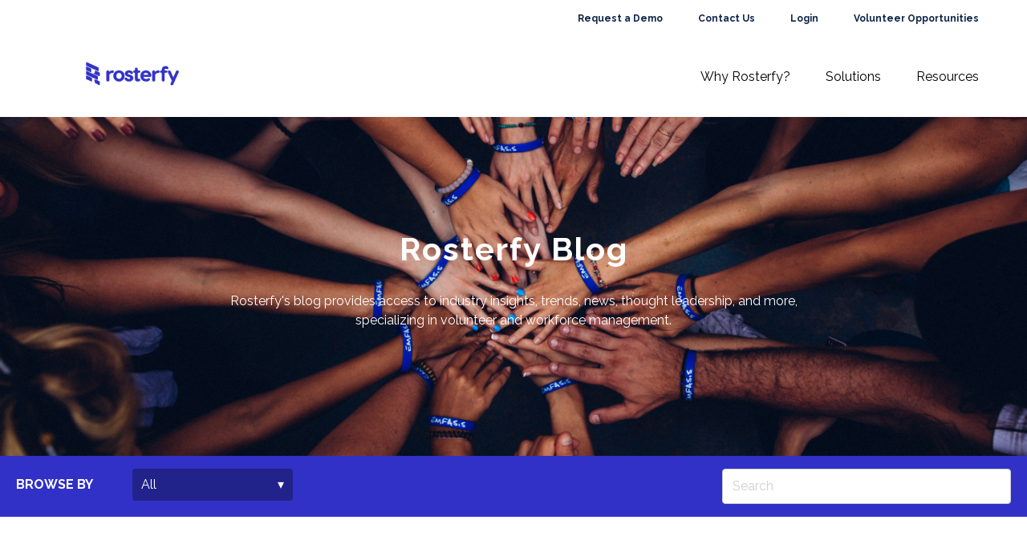

--- FILE ---
content_type: text/html;charset=utf-8
request_url: https://www.rosterfy.com/en-us/tag/charity
body_size: 7974
content:
<!doctype html><html lang="en-us"><head>
    <meta charset="utf-8">
    <title> | CHARITY</title>
    
      <link rel="shortcut icon" href="https://www.rosterfy.com/hubfs/Rosterfy%20Logo.png">
    
    <meta name="description" content="CHARITY | Rosterfy's blog provides access to industry insights, trends, news, thought leadership, and more, specializing in volunteer and workforce management. ">
    
    
    
    <meta name="viewport" content="width=device-width, initial-scale=1">

    
    <meta property="og:description" content="CHARITY | Rosterfy's blog provides access to industry insights, trends, news, thought leadership, and more, specializing in volunteer and workforce management. ">
    <meta property="og:title" content=" | CHARITY">
    <meta name="twitter:description" content="CHARITY | Rosterfy's blog provides access to industry insights, trends, news, thought leadership, and more, specializing in volunteer and workforce management. ">
    <meta name="twitter:title" content=" | CHARITY">

    

    
  <script id="hs-search-input__valid-content-types" type="application/json">
    [
      
        "SITE_PAGE",
      
        "LANDING_PAGE",
      
        "BLOG_POST",
      
        "LISTING_PAGE",
      
        "KNOWLEDGE_ARTICLE",
      
        "HS_CASE_STUDY"
      
    ]
  </script>

    <style>
a.cta_button{-moz-box-sizing:content-box !important;-webkit-box-sizing:content-box !important;box-sizing:content-box !important;vertical-align:middle}.hs-breadcrumb-menu{list-style-type:none;margin:0px 0px 0px 0px;padding:0px 0px 0px 0px}.hs-breadcrumb-menu-item{float:left;padding:10px 0px 10px 10px}.hs-breadcrumb-menu-divider:before{content:'›';padding-left:10px}.hs-featured-image-link{border:0}.hs-featured-image{float:right;margin:0 0 20px 20px;max-width:50%}@media (max-width: 568px){.hs-featured-image{float:none;margin:0;width:100%;max-width:100%}}.hs-screen-reader-text{clip:rect(1px, 1px, 1px, 1px);height:1px;overflow:hidden;position:absolute !important;width:1px}
</style>

<link rel="stylesheet" href="https://www.rosterfy.com/hubfs/hub_generated/template_assets/1/41053540412/1743071488391/template_main.min.css">
<link rel="stylesheet" href="https://www.rosterfy.com/hubfs/hub_generated/template_assets/1/41053288415/1743071483175/template_theme-overridesV2.min.css">
<link rel="stylesheet" href="https://www.rosterfy.com/hubfs/hub_generated/module_assets/1/41053285001/1743112402138/module_menu-section.min.css">
<link rel="stylesheet" href="https://www.rosterfy.com/hubfs/hub_generated/module_assets/1/41053285002/1743112404632/module_blog-listing-banner.min.css">

<style>
  #hs_cos_wrapper_blog_listing_banner .blog-index-header__title {
    color: #FFFFFF;
  }
  #hs_cos_wrapper_blog_listing_banner .blog-index-header__subtitle {
    color: #FFFFFF;
  }
  #hs_cos_wrapper_blog_listing_banner .content-wrapper {
    padding: 135px 20px;
  }
  
</style>

<link rel="stylesheet" href="https://www.rosterfy.com/hubfs/hub_generated/module_assets/1/41053494141/1743112424672/module_blog-tag-filter.min.css">
<link rel="stylesheet" href="https://7052064.fs1.hubspotusercontent-na1.net/hubfs/7052064/hub_generated/module_assets/1/-2712622/1768935172588/module_search_input.min.css">
<link rel="stylesheet" href="https://www.rosterfy.com/hubfs/hub_generated/module_assets/1/41053644228/1743112429992/module_social-follow.min.css">

<style>
  #hs_cos_wrapper_footer_social .social-links__icon {
    background-color: rgba(25, 204, 163,1.0);
    border-radius: 50px
  }
  #hs_cos_wrapper_footer_social .social-links__icon svg {
    fill: #ffffff;
    height: 15px;
    width: 15px;
  }
  #hs_cos_wrapper_footer_social .social-links__icon:hover,
  #hs_cos_wrapper_footer_social .social-links__icon:focus,
  #hs_cos_wrapper_footer_social .social-links__icon:active {
    background-color: rgba(39, 237, 192,1.0);
  }
  #hs_cos_wrapper_footer_social .social-links__icon:hover svg,
  #hs_cos_wrapper_footer_social .social-links__icon:focus svg,
  #hs_cos_wrapper_footer_social .social-links__icon:active svg {
    fill: #ffffff;
  }
</style>

<style>
  @font-face {
    font-family: "Raleway";
    font-weight: 400;
    font-style: normal;
    font-display: swap;
    src: url("/_hcms/googlefonts/Raleway/regular.woff2") format("woff2"), url("/_hcms/googlefonts/Raleway/regular.woff") format("woff");
  }
  @font-face {
    font-family: "Raleway";
    font-weight: 700;
    font-style: normal;
    font-display: swap;
    src: url("/_hcms/googlefonts/Raleway/700.woff2") format("woff2"), url("/_hcms/googlefonts/Raleway/700.woff") format("woff");
  }
  @font-face {
    font-family: "Raleway";
    font-weight: 700;
    font-style: normal;
    font-display: swap;
    src: url("/_hcms/googlefonts/Raleway/700.woff2") format("woff2"), url("/_hcms/googlefonts/Raleway/700.woff") format("woff");
  }
</style>

    

    
<!--  Added by GoogleAnalytics4 integration -->
<script>
var _hsp = window._hsp = window._hsp || [];
window.dataLayer = window.dataLayer || [];
function gtag(){dataLayer.push(arguments);}

var useGoogleConsentModeV2 = true;
var waitForUpdateMillis = 1000;


if (!window._hsGoogleConsentRunOnce) {
  window._hsGoogleConsentRunOnce = true;

  gtag('consent', 'default', {
    'ad_storage': 'denied',
    'analytics_storage': 'denied',
    'ad_user_data': 'denied',
    'ad_personalization': 'denied',
    'wait_for_update': waitForUpdateMillis
  });

  if (useGoogleConsentModeV2) {
    _hsp.push(['useGoogleConsentModeV2'])
  } else {
    _hsp.push(['addPrivacyConsentListener', function(consent){
      var hasAnalyticsConsent = consent && (consent.allowed || (consent.categories && consent.categories.analytics));
      var hasAdsConsent = consent && (consent.allowed || (consent.categories && consent.categories.advertisement));

      gtag('consent', 'update', {
        'ad_storage': hasAdsConsent ? 'granted' : 'denied',
        'analytics_storage': hasAnalyticsConsent ? 'granted' : 'denied',
        'ad_user_data': hasAdsConsent ? 'granted' : 'denied',
        'ad_personalization': hasAdsConsent ? 'granted' : 'denied'
      });
    }]);
  }
}

gtag('js', new Date());
gtag('set', 'developer_id.dZTQ1Zm', true);
gtag('config', 'G-ZF6VZFZ6DZ');
</script>
<script async src="https://www.googletagmanager.com/gtag/js?id=G-ZF6VZFZ6DZ"></script>

<!-- /Added by GoogleAnalytics4 integration -->

<!--  Added by GoogleTagManager integration -->
<script>
var _hsp = window._hsp = window._hsp || [];
window.dataLayer = window.dataLayer || [];
function gtag(){dataLayer.push(arguments);}

var useGoogleConsentModeV2 = true;
var waitForUpdateMillis = 1000;



var hsLoadGtm = function loadGtm() {
    if(window._hsGtmLoadOnce) {
      return;
    }

    if (useGoogleConsentModeV2) {

      gtag('set','developer_id.dZTQ1Zm',true);

      gtag('consent', 'default', {
      'ad_storage': 'denied',
      'analytics_storage': 'denied',
      'ad_user_data': 'denied',
      'ad_personalization': 'denied',
      'wait_for_update': waitForUpdateMillis
      });

      _hsp.push(['useGoogleConsentModeV2'])
    }

    (function(w,d,s,l,i){w[l]=w[l]||[];w[l].push({'gtm.start':
    new Date().getTime(),event:'gtm.js'});var f=d.getElementsByTagName(s)[0],
    j=d.createElement(s),dl=l!='dataLayer'?'&l='+l:'';j.async=true;j.src=
    'https://www.googletagmanager.com/gtm.js?id='+i+dl;f.parentNode.insertBefore(j,f);
    })(window,document,'script','dataLayer','GTM-P67JHVC');

    window._hsGtmLoadOnce = true;
};

_hsp.push(['addPrivacyConsentListener', function(consent){
  if(consent.allowed || (consent.categories && consent.categories.analytics)){
    hsLoadGtm();
  }
}]);

</script>

<!-- /Added by GoogleTagManager integration -->


<script src="https://cdn.userway.org/widget.js" data-account="QG0qu0OPw1"></script>

<!-- Start of Async Drift Code -->
<script>
"use strict";

!function() {
  var t = window.driftt = window.drift = window.driftt || [];
  if (!t.init) {
    if (t.invoked) return void (window.console && console.error && console.error("Drift snippet included twice."));
    t.invoked = !0, t.methods = [ "identify", "config", "track", "reset", "debug", "show", "ping", "page", "hide", "off", "on" ], 
    t.factory = function(e) {
      return function() {
        var n = Array.prototype.slice.call(arguments);
        return n.unshift(e), t.push(n), t;
      };
    }, t.methods.forEach(function(e) {
      t[e] = t.factory(e);
    }), t.load = function(t) {
      var e = 3e5, n = Math.ceil(new Date() / e) * e, o = document.createElement("script");
      o.type = "text/javascript", o.async = !0, o.crossorigin = "anonymous", o.src = "https://js.driftt.com/include/" + n + "/" + t + ".js";
      var i = document.getElementsByTagName("script")[0];
      i.parentNode.insertBefore(o, i);
    };
  }
}();
drift.SNIPPET_VERSION = '0.3.1';
drift.load('utgevzczebhs');
</script>
<!-- End of Async Drift Code -->

<meta property="og:type" content="blog">
<meta name="twitter:card" content="summary">
<meta name="twitter:domain" content="www.rosterfy.com">
<link rel="alternate" type="application/rss+xml" href="https://www.rosterfy.com/en-us/rss.xml">
<script src="//platform.linkedin.com/in.js" type="text/javascript">
    lang: en_US
</script>

<meta http-equiv="content-language" content="en-us">




    <style>
    .blog-card__title a:hover {
    font-size:  30px;
      } 
    </style>
  <meta name="generator" content="HubSpot"></head>
  <body>
<!--  Added by GoogleTagManager integration -->
<noscript><iframe src="https://www.googletagmanager.com/ns.html?id=GTM-P67JHVC" height="0" width="0" style="display:none;visibility:hidden"></iframe></noscript>

<!-- /Added by GoogleTagManager integration -->

    <div class="body-wrapper   hs-blog-id-37652392373 hs-blog-listing">
      
        <div data-global-resource-path="sprout-V2/templates/partials/headerV2.html"><header class="header">


    
    <div class="header__top-bar">

    
    <div class="container-fluid header__top-bar__dnd">
<div class="row-fluid-wrapper">
<div class="row-fluid">
<div class="span12 widget-span widget-type-cell " style="" data-widget-type="cell" data-x="0" data-w="12">

</div><!--end widget-span -->
</div>
</div>
</div>
      <div class="header__container">
        <div id="hs_cos_wrapper_navigation-secondary" class="hs_cos_wrapper hs_cos_wrapper_widget hs_cos_wrapper_type_module" style="" data-hs-cos-general-type="widget" data-hs-cos-type="module">





























<nav aria-label="Main menu" class="navigation-primary">
  
  
  <ul class="submenu level-1">
    
      

  <li class="no-submenu menu-item hs-skip-lang-url-rewrite">
    <a href="https://www.rosterfy.com/book-demo" class="menu-link">Request a Demo</a>

  
</li>

    
      

  <li class="no-submenu menu-item hs-skip-lang-url-rewrite">
    <a href="https://www.rosterfy.com/contact-us" class="menu-link">Contact Us</a>

  
</li>

    
      

  <li class="no-submenu menu-item hs-skip-lang-url-rewrite">
    <a href="https://www.rosterfy.com/login" class="menu-link">Login</a>

  
</li>

    
      

  <li class="no-submenu menu-item hs-skip-lang-url-rewrite">
    <a href="https://www.rosterfy.com/rosterfy-community" class="menu-link">Volunteer Opportunities</a>

  
</li>

    
  </ul>

</nav></div>
      </div>
    </div>
  

  
  <div class="header__main-bar">
    <div class="header__container">
      <div class="header__logo">
        <div id="hs_cos_wrapper_header_logo" class="hs_cos_wrapper hs_cos_wrapper_widget hs_cos_wrapper_type_module widget-type-logo" style="" data-hs-cos-general-type="widget" data-hs-cos-type="module">
  






















  
  <span id="hs_cos_wrapper_header_logo_hs_logo_widget" class="hs_cos_wrapper hs_cos_wrapper_widget hs_cos_wrapper_type_logo" style="" data-hs-cos-general-type="widget" data-hs-cos-type="logo"><a href="https://rosterfy.com/" id="hs-link-header_logo_hs_logo_widget" style="border-width:0px;border:0px;"><img src="https://www.rosterfy.com/hs-fs/hubfs/Logos/rosterfy_logo_blue.png?width=5760&amp;height=1620&amp;name=rosterfy_logo_blue.png" class="hs-image-widget " height="1620" style="height: auto;width:5760px;border-width:0px;border:0px;" width="5760" alt="rosterfy_logo_blue" title="rosterfy_logo_blue" srcset="https://www.rosterfy.com/hs-fs/hubfs/Logos/rosterfy_logo_blue.png?width=2880&amp;height=810&amp;name=rosterfy_logo_blue.png 2880w, https://www.rosterfy.com/hs-fs/hubfs/Logos/rosterfy_logo_blue.png?width=5760&amp;height=1620&amp;name=rosterfy_logo_blue.png 5760w, https://www.rosterfy.com/hs-fs/hubfs/Logos/rosterfy_logo_blue.png?width=8640&amp;height=2430&amp;name=rosterfy_logo_blue.png 8640w, https://www.rosterfy.com/hs-fs/hubfs/Logos/rosterfy_logo_blue.png?width=11520&amp;height=3240&amp;name=rosterfy_logo_blue.png 11520w, https://www.rosterfy.com/hs-fs/hubfs/Logos/rosterfy_logo_blue.png?width=14400&amp;height=4050&amp;name=rosterfy_logo_blue.png 14400w, https://www.rosterfy.com/hs-fs/hubfs/Logos/rosterfy_logo_blue.png?width=17280&amp;height=4860&amp;name=rosterfy_logo_blue.png 17280w" sizes="(max-width: 5760px) 100vw, 5760px"></a></span>
</div>
      </div>

      
      <div class="header__menu">
          <input type="checkbox" id="nav-toggle">
          <label class="header__navigation-toggle" for="nav-toggle">
            <span class="header__mobile-menu-icon"></span>
          </label>
          <div class="header__navigation">
            <div id="hs_cos_wrapper_header_navigation_primary" class="hs_cos_wrapper hs_cos_wrapper_widget hs_cos_wrapper_type_module" style="" data-hs-cos-general-type="widget" data-hs-cos-type="module">





























<nav aria-label="Main menu" class="navigation-primary">
  
  
  <ul class="submenu level-1">
    
      

  <li class="has-submenu menu-item hs-skip-lang-url-rewrite">
    <a href="javascript:;" class="menu-link">Why Rosterfy?</a>

  
  <input type="checkbox" id="Why Rosterfy?" class="submenu-toggle">
  <label class="menu-arrow" for="Why Rosterfy?">
    <span class="menu-arrow-bg">
      <span class="menu-arrow-icon"></span>
    </span>
  </label>
  
  
  <ul class="submenu level-2">
    
      

  <li class="has-submenu menu-item hs-skip-lang-url-rewrite">
    <a href="https://www.rosterfy.com/why-rosterfy" class="menu-link">Features</a>

  
  <input type="checkbox" id="Features" class="submenu-toggle">
  <label class="menu-arrow" for="Features">
    <span class="menu-arrow-bg">
      <span class="menu-arrow-icon"></span>
    </span>
  </label>
  
  
  <ul class="submenu level-3">
    
      

  <li class="no-submenu menu-item hs-skip-lang-url-rewrite">
    <a href="https://www.rosterfy.com/features-automated-onboarding" class="menu-link">Automated Onboarding</a>

  
</li>

    
      

  <li class="no-submenu menu-item hs-skip-lang-url-rewrite">
    <a href="https://www.rosterfy.com/features-communications" class="menu-link">Communications</a>

  
</li>

    
      

  <li class="no-submenu menu-item hs-skip-lang-url-rewrite">
    <a href="https://www.rosterfy.com/features-training" class="menu-link">Training</a>

  
</li>

    
      

  <li class="no-submenu menu-item hs-skip-lang-url-rewrite">
    <a href="https://www.rosterfy.com/features-attendance-tracker" class="menu-link">Attendance Tracker</a>

  
</li>

    
      

  <li class="no-submenu menu-item hs-skip-lang-url-rewrite">
    <a href="https://www.rosterfy.com/features-reward-and-recognition" class="menu-link">Reward &amp; Recognition</a>

  
</li>

    
  </ul>

  
</li>

    
  </ul>

  
</li>

    
      

  <li class="has-submenu menu-item hs-skip-lang-url-rewrite">
    <a href="javascript:;" class="menu-link">Solutions</a>

  
  <input type="checkbox" id="Solutions" class="submenu-toggle">
  <label class="menu-arrow" for="Solutions">
    <span class="menu-arrow-bg">
      <span class="menu-arrow-icon"></span>
    </span>
  </label>
  
  
  <ul class="submenu level-2">
    
      

  <li class="no-submenu menu-item hs-skip-lang-url-rewrite">
    <a href="https://www.rosterfy.com/large-scale-international-events" class="menu-link">Large Scale &amp; International Events</a>

  
</li>

    
      

  <li class="no-submenu menu-item hs-skip-lang-url-rewrite">
    <a href="https://www.rosterfy.com/professional-teams" class="menu-link">Professional Teams</a>

  
</li>

    
      

  <li class="no-submenu menu-item hs-skip-lang-url-rewrite">
    <a href="https://www.rosterfy.com/arts-festivals-culture" class="menu-link">Arts, Festivals &amp; Culture</a>

  
</li>

    
      

  <li class="no-submenu menu-item hs-skip-lang-url-rewrite">
    <a href="https://www.rosterfy.com/rosterfy-connect" class="menu-link">Rosterfy Connect</a>

  
</li>

    
  </ul>

  
</li>

    
      

  <li class="has-submenu menu-item hs-skip-lang-url-rewrite">
    <a href="javascript:;" class="menu-link">Resources</a>

  
  <input type="checkbox" id="Resources" class="submenu-toggle">
  <label class="menu-arrow" for="Resources">
    <span class="menu-arrow-bg">
      <span class="menu-arrow-icon"></span>
    </span>
  </label>
  
  
  <ul class="submenu level-2">
    
      

  <li class="no-submenu menu-item hs-skip-lang-url-rewrite">
    <a href="https://www.rosterfy.com/pricing" class="menu-link">Pricing</a>

  
</li>

    
      

  <li class="no-submenu menu-item hs-skip-lang-url-rewrite">
    <a href="https://www.rosterfy.com/resource-hub" class="menu-link">Resource Hub</a>

  
</li>

    
      

  <li class="no-submenu menu-item hs-skip-lang-url-rewrite">
    <a href="https://www.rosterfy.com/blog" class="menu-link">Blog</a>

  
</li>

    
      

  <li class="no-submenu menu-item hs-skip-lang-url-rewrite">
    <a href="https://www.rosterfy.com/case-studies" class="menu-link">Case Studies</a>

  
</li>

    
      

  <li class="no-submenu menu-item hs-skip-lang-url-rewrite">
    <a href="https://www.rosterfy.com/white-papers" class="menu-link">White Paper</a>

  
</li>

    
      

  <li class="no-submenu menu-item hs-skip-lang-url-rewrite">
    <a href="https://www.rosterfy.com/the-engaged-volunteer-podcast" class="menu-link">Podcast</a>

  
</li>

    
      

  <li class="no-submenu menu-item hs-skip-lang-url-rewrite">
    <a href="https://www.rosterfy.com/contact-us" class="menu-link">Contact Us</a>

  
</li>

    
  </ul>

  
</li>

    
  </ul>

</nav></div>
            <div id="hs_cos_wrapper_navigation-secondary" class="hs_cos_wrapper hs_cos_wrapper_widget hs_cos_wrapper_type_module header__navigation--secondary-mobile" style="" data-hs-cos-general-type="widget" data-hs-cos-type="module">





























<nav aria-label="Main menu" class="navigation-primary">
  
  
  <ul class="submenu level-1">
    
      

  <li class="no-submenu menu-item hs-skip-lang-url-rewrite">
    <a href="https://www.rosterfy.com/book-demo" class="menu-link">Request a Demo</a>

  
</li>

    
      

  <li class="no-submenu menu-item hs-skip-lang-url-rewrite">
    <a href="https://www.rosterfy.com/contact-us" class="menu-link">Contact Us</a>

  
</li>

    
      

  <li class="no-submenu menu-item hs-skip-lang-url-rewrite">
    <a href="https://www.rosterfy.com/login" class="menu-link">Login</a>

  
</li>

    
      

  <li class="no-submenu menu-item hs-skip-lang-url-rewrite">
    <a href="https://www.rosterfy.com/rosterfy-community" class="menu-link">Volunteer Opportunities</a>

  
</li>

    
  </ul>

</nav></div>
          </div>

          
          
          
      </div>
    </div>
  </div>
  


</header></div>
      

      
<main class="body-container-wrapper">
  <div class="body-container body-container--blog-index">

    
    <div id="hs_cos_wrapper_blog_listing_banner" class="hs_cos_wrapper hs_cos_wrapper_widget hs_cos_wrapper_type_module" style="" data-hs-cos-general-type="widget" data-hs-cos-type="module"><section class="blog-index-header">
  <div class="content-wrapper content-wrapper--narrow">
    
      <h1 class="blog-index-header__title">Rosterfy Blog</h1>
    
    
      <p class="blog-index-header__subtitle">Rosterfy's blog provides access to industry insights, trends, news, thought leadership, and more, specializing in volunteer and workforce management. </p>
    
  </div>
</section>

</div>
    

    
    <div class="blog-navigation">
      <div class="content-wrapper">
        <div class="row-fluid span12">
          <div class="blog-navigation__tag-filter column span6">
            <div id="hs_cos_wrapper_blog_tag_filter" class="hs_cos_wrapper hs_cos_wrapper_widget hs_cos_wrapper_type_module" style="" data-hs-cos-general-type="widget" data-hs-cos-type="module">


<form class="blog-tag-filter">
  <label for="tag-select" class="blog-tag-filter__title">Browse by</label>
  <div class="blog-tag-filter__select-wrapper">
    <select name="tag-select" id="tag-select" class="blog-tag-filter__select">
      <option value="https://www.rosterfy.com/en-us">All</option>
      
    </select>
  </div>
</form></div>
          </div>
          <div class="blog-navigation__search column span6">
            <div id="hs_cos_wrapper_blog_search" class="hs_cos_wrapper hs_cos_wrapper_widget hs_cos_wrapper_type_module" style="" data-hs-cos-general-type="widget" data-hs-cos-type="module">




  








<div class="hs-search-field">

    <div class="hs-search-field__bar">
      <form data-hs-do-not-collect="true" action="/hs-search-results">
        
        <input type="text" class="hs-search-field__input" name="term" autocomplete="off" aria-label="Search" placeholder="Search">

        
          
            <input type="hidden" name="type" value="SITE_PAGE">
          
        
          
        
          
            <input type="hidden" name="type" value="BLOG_POST">
          
        
          
        
          
        
          
        

        
      </form>
    </div>
    <ul class="hs-search-field__suggestions"></ul>
</div></div>
          </div>
        </div>
      </div>
    </div>
    

    <div class="content-wrapper content-wrapper--blog-index">

      
      
      <h2>Posts about CHARITY:</h2>
      
      

      
      
      

      
      <section class="blog-index">
        
      </section>
      

      
      
      

    </div>
  </div>
</main>


<link rel="canonical" href="https://www.rosterfy.com/en-us/tag/charity">  




      
        <div data-global-resource-path="sprout-V2/templates/partials/footerV2.html">

  
  
    
  <footer class="footer">
    <div class="footer__container">
  
      
      <div class="footer__top-section">
        <div class="row-fluid span12">
  
          
          <div class="footer__info column span3">
  
            
            <div class="footer__logo">
              <div id="hs_cos_wrapper_footer_logo" class="hs_cos_wrapper hs_cos_wrapper_widget hs_cos_wrapper_type_module widget-type-logo" style="" data-hs-cos-general-type="widget" data-hs-cos-type="module">
  






















  
  <span id="hs_cos_wrapper_footer_logo_hs_logo_widget" class="hs_cos_wrapper hs_cos_wrapper_widget hs_cos_wrapper_type_logo" style="" data-hs-cos-general-type="widget" data-hs-cos-type="logo"><a href="https://rosterfy.com/" id="hs-link-footer_logo_hs_logo_widget" style="border-width:0px;border:0px;"><img src="https://www.rosterfy.com/hs-fs/hubfs/Rosterfy_Logo_White.png?width=1458&amp;height=363&amp;name=Rosterfy_Logo_White.png" class="hs-image-widget " height="363" style="height: auto;width:1458px;border-width:0px;border:0px;" width="1458" alt="" title="" srcset="https://www.rosterfy.com/hs-fs/hubfs/Rosterfy_Logo_White.png?width=729&amp;height=182&amp;name=Rosterfy_Logo_White.png 729w, https://www.rosterfy.com/hs-fs/hubfs/Rosterfy_Logo_White.png?width=1458&amp;height=363&amp;name=Rosterfy_Logo_White.png 1458w, https://www.rosterfy.com/hs-fs/hubfs/Rosterfy_Logo_White.png?width=2187&amp;height=545&amp;name=Rosterfy_Logo_White.png 2187w, https://www.rosterfy.com/hs-fs/hubfs/Rosterfy_Logo_White.png?width=2916&amp;height=726&amp;name=Rosterfy_Logo_White.png 2916w, https://www.rosterfy.com/hs-fs/hubfs/Rosterfy_Logo_White.png?width=3645&amp;height=908&amp;name=Rosterfy_Logo_White.png 3645w, https://www.rosterfy.com/hs-fs/hubfs/Rosterfy_Logo_White.png?width=4374&amp;height=1089&amp;name=Rosterfy_Logo_White.png 4374w" sizes="(max-width: 1458px) 100vw, 1458px"></a></span>
</div>
            </div>
            
  
            
            <div class="footer__address">
              <div id="hs_cos_wrapper_footer_address" class="hs_cos_wrapper hs_cos_wrapper_widget hs_cos_wrapper_type_module widget-type-rich_text" style="" data-hs-cos-general-type="widget" data-hs-cos-type="module"><span id="hs_cos_wrapper_footer_address_" class="hs_cos_wrapper hs_cos_wrapper_widget hs_cos_wrapper_type_rich_text" style="" data-hs-cos-general-type="widget" data-hs-cos-type="rich_text"><div style="font-size: 12px;">
<div style="font-size: 14px;"><strong>MELBOURNE |<a href="https://goo.gl/maps/AJckaFwpccucXTcc8" rel="noopener" target="_blank"><span> 121 King St, Melbourne, Vic, 3000</span></a><br></strong></div>
<div style="font-size: 14px;"><strong><span>SYDNEY | </span></strong><a href="https://www.google.com/maps?q=14-17,+175+Pitt+Street,+Sydney+NSW+2000&amp;um=1&amp;ie=UTF-8&amp;sa=X&amp;ved=2ahUKEwi-66Sb9qH-AhWNNcAKHUJnCQ4Q_AUoAXoECAEQAw" rel="noopener">14-17, 175 Pitt Street, Sydney </a><a href="https://www.google.com/maps?q=14-17,+175+Pitt+Street,+Sydney+NSW+2000&amp;um=1&amp;ie=UTF-8&amp;sa=X&amp;ved=2ahUKEwi-66Sb9qH-AhWNNcAKHUJnCQ4Q_AUoAXoECAEQAw" rel="noopener">NSW 2000</a></div>
<div style="font-size: 14px;"><strong>DENVER |<span>&nbsp;</span></strong><a href="https://www.google.com/maps?q=27,+3000+Lawrence+St+Denver,+CO,+80205,+United+States&amp;um=1&amp;ie=UTF-8&amp;sa=X&amp;ved=2ahUKEwiTwsKdsbX-AhVVhFwKHceyD4UQ_AUoAXoECAEQAw" rel="noopener">27, 3000 Lawrence St Denver, CO, 80205, United States</a></div>
<div style="font-size: 14px;"><strong>LONDON </strong>| <a href="https://www.google.com/maps/place/3+More+London+Riverside,+3+More+London+Pl,+London+SE1+2RE/@51.5040442,-0.0819495,17z/data=!3m1!4b1!4m6!3m5!1s0x487603457c72b7e1:0x962bb04172420de2!8m2!3d51.5040409!4d-0.0797555!16s%2Fg%2F12hkrkvcd" rel="noopener" id="__hsNewLink"><span>3 More London Bridge, London SE1 2RE</span></a></div>
<div style="font-size: 14px;"><span><strong>NEW YORK </strong>| <a href="https://goo.gl/maps/Fx9JNsH8ps1U1SLg6" rel="noopener">195 Montague Street 14th Floor, Brooklyn, NY 11201, USA</a></span></div>
</div>
<div><span style="font-size: 12px;">&nbsp;</span></div>
<div><span style="font-size: 12px;">&nbsp;</span></div></span></div>
            </div>
  
            
  
            
            <div class="footer__follow-me">
              <div id="hs_cos_wrapper_footer_social" class="hs_cos_wrapper hs_cos_wrapper_widget hs_cos_wrapper_type_module" style="" data-hs-cos-general-type="widget" data-hs-cos-type="module"><div class="social-links">
  
    
      
    


    
    

    
    
    

    <a href="" class="social-links__link">
      <span id="hs_cos_wrapper_footer_social_" class="hs_cos_wrapper hs_cos_wrapper_widget hs_cos_wrapper_type_icon social-links__icon" style="" data-hs-cos-general-type="widget" data-hs-cos-type="icon"><svg version="1.0" xmlns="http://www.w3.org/2000/svg" viewbox="0 0 264 512" aria-labelledby="facebook-f1" role="img"><title id="facebook-f1">Follow us on Facebook</title><g id="facebook-f1_layer"><path d="M76.7 512V283H0v-91h76.7v-71.7C76.7 42.4 124.3 0 193.8 0c33.3 0 61.9 2.5 70.2 3.6V85h-48.2c-37.8 0-45.1 18-45.1 44.3V192H256l-11.7 91h-73.6v229" /></g></svg></span>
    </a>
  
    
      
    


    
    

    
    
    

    <a href="" class="social-links__link">
      <span id="hs_cos_wrapper_footer_social_" class="hs_cos_wrapper hs_cos_wrapper_widget hs_cos_wrapper_type_icon social-links__icon" style="" data-hs-cos-general-type="widget" data-hs-cos-type="icon"><svg version="1.0" xmlns="http://www.w3.org/2000/svg" viewbox="0 0 448 512" aria-labelledby="linkedin-in2" role="img"><title id="linkedin-in2">Follow us on LinkedIn</title><g id="linkedin-in2_layer"><path d="M100.3 480H7.4V180.9h92.9V480zM53.8 140.1C24.1 140.1 0 115.5 0 85.8 0 56.1 24.1 32 53.8 32c29.7 0 53.8 24.1 53.8 53.8 0 29.7-24.1 54.3-53.8 54.3zM448 480h-92.7V334.4c0-34.7-.7-79.2-48.3-79.2-48.3 0-55.7 37.7-55.7 76.7V480h-92.8V180.9h89.1v40.8h1.3c12.4-23.5 42.7-48.3 87.9-48.3 94 0 111.3 61.9 111.3 142.3V480z" /></g></svg></span>
    </a>
  
    
      
    


    
    

    
    
    
      
    

    <a href="https://www.facebook.com" class="social-links__link" target="_blank" rel="noopener">
      <span id="hs_cos_wrapper_footer_social_" class="hs_cos_wrapper hs_cos_wrapper_widget hs_cos_wrapper_type_icon social-links__icon" style="" data-hs-cos-general-type="widget" data-hs-cos-type="icon"><svg version="1.0" xmlns="http://www.w3.org/2000/svg" viewbox="0 0 576 512" aria-labelledby="youtube3" role="img"><title id="youtube3">Follow us on Youtube</title><g id="youtube3_layer"><path d="M549.655 124.083c-6.281-23.65-24.787-42.276-48.284-48.597C458.781 64 288 64 288 64S117.22 64 74.629 75.486c-23.497 6.322-42.003 24.947-48.284 48.597-11.412 42.867-11.412 132.305-11.412 132.305s0 89.438 11.412 132.305c6.281 23.65 24.787 41.5 48.284 47.821C117.22 448 288 448 288 448s170.78 0 213.371-11.486c23.497-6.321 42.003-24.171 48.284-47.821 11.412-42.867 11.412-132.305 11.412-132.305s0-89.438-11.412-132.305zm-317.51 213.508V175.185l142.739 81.205-142.739 81.201z" /></g></svg></span>
    </a>
  
</div>



</div>
            </div>
            
  
          </div>
          
  
          
          <div class="footer__navigation column span3">
            <div id="hs_cos_wrapper_footer_menu_header_one" class="hs_cos_wrapper hs_cos_wrapper_widget hs_cos_wrapper_type_module widget-type-header" style="" data-hs-cos-general-type="widget" data-hs-cos-type="module">



<span id="hs_cos_wrapper_footer_menu_header_one_" class="hs_cos_wrapper hs_cos_wrapper_widget hs_cos_wrapper_type_header" style="" data-hs-cos-general-type="widget" data-hs-cos-type="header"><h4>Rosterfy</h4></span></div>
            <div id="hs_cos_wrapper_footer_menu_one" class="hs_cos_wrapper hs_cos_wrapper_widget hs_cos_wrapper_type_module widget-type-simple_menu" style="" data-hs-cos-general-type="widget" data-hs-cos-type="module"><span id="hs_cos_wrapper_footer_menu_one_" class="hs_cos_wrapper hs_cos_wrapper_widget hs_cos_wrapper_type_simple_menu" style="" data-hs-cos-general-type="widget" data-hs-cos-type="simple_menu"><div id="hs_menu_wrapper_footer_menu_one_" class="hs-menu-wrapper active-branch flyouts hs-menu-flow-vertical" role="navigation" data-sitemap-name="" data-menu-id="" aria-label="Navigation Menu">
 <ul role="menu">
  <li class="hs-menu-item hs-menu-depth-1" role="none"><a href="https://www.rosterfy.com/01" role="menuitem" target="_self">Home</a></li>
  <li class="hs-menu-item hs-menu-depth-1" role="none"><a href="https://www.rosterfy.com/product-updates" role="menuitem" target="_self">Product</a></li>
  <li class="hs-menu-item hs-menu-depth-1" role="none"><a href="https://www.rosterfy.com/pricing-new" role="menuitem" target="_self">Pricing</a></li>
  <li class="hs-menu-item hs-menu-depth-1" role="none"><a href="https://www.rosterfy.com/partners-2" role="menuitem" target="_self">Partners</a></li>
  <li class="hs-menu-item hs-menu-depth-1" role="none"><a href="https://www.rosterfy.com/integrations" role="menuitem" target="_self">Integrations</a></li>
  <li class="hs-menu-item hs-menu-depth-1" role="none"><a href="javascript:void(0);" role="menuitem" target="_self">Accessibility</a></li>
 </ul>
</div></span></div>
  
            <div id="hs_cos_wrapper_footer_menu_header_two" class="hs_cos_wrapper hs_cos_wrapper_widget hs_cos_wrapper_type_module widget-type-header" style="" data-hs-cos-general-type="widget" data-hs-cos-type="module">



<span id="hs_cos_wrapper_footer_menu_header_two_" class="hs_cos_wrapper hs_cos_wrapper_widget hs_cos_wrapper_type_header" style="" data-hs-cos-general-type="widget" data-hs-cos-type="header"><h4>About Us</h4></span></div>
            <div id="hs_cos_wrapper_footer_menu_two" class="hs_cos_wrapper hs_cos_wrapper_widget hs_cos_wrapper_type_module widget-type-simple_menu" style="" data-hs-cos-general-type="widget" data-hs-cos-type="module"><span id="hs_cos_wrapper_footer_menu_two_" class="hs_cos_wrapper hs_cos_wrapper_widget hs_cos_wrapper_type_simple_menu" style="" data-hs-cos-general-type="widget" data-hs-cos-type="simple_menu"><div id="hs_menu_wrapper_footer_menu_two_" class="hs-menu-wrapper active-branch flyouts hs-menu-flow-vertical" role="navigation" data-sitemap-name="" data-menu-id="" aria-label="Navigation Menu">
 <ul role="menu">
  <li class="hs-menu-item hs-menu-depth-1" role="none"><a href="https://www.rosterfy.com/about-us" role="menuitem" target="_self">About Us</a></li>
  <li class="hs-menu-item hs-menu-depth-1" role="none"><a href="#" role="menuitem" target="_self">Contact Us</a></li>
  <li class="hs-menu-item hs-menu-depth-1" role="none"><a href="javascript:void(0);" role="menuitem" target="_self">Careers</a></li>
 </ul>
</div></span></div>
          </div>
          
  
          
          <div class="footer__navigation column span3">
            <div id="hs_cos_wrapper_footer_menu_header_three" class="hs_cos_wrapper hs_cos_wrapper_widget hs_cos_wrapper_type_module widget-type-header" style="" data-hs-cos-general-type="widget" data-hs-cos-type="module">



<span id="hs_cos_wrapper_footer_menu_header_three_" class="hs_cos_wrapper hs_cos_wrapper_widget hs_cos_wrapper_type_header" style="" data-hs-cos-general-type="widget" data-hs-cos-type="header"><h4>RESOURCES</h4></span></div>
            <div id="hs_cos_wrapper_footer_menu_three" class="hs_cos_wrapper hs_cos_wrapper_widget hs_cos_wrapper_type_module widget-type-simple_menu" style="" data-hs-cos-general-type="widget" data-hs-cos-type="module"><span id="hs_cos_wrapper_footer_menu_three_" class="hs_cos_wrapper hs_cos_wrapper_widget hs_cos_wrapper_type_simple_menu" style="" data-hs-cos-general-type="widget" data-hs-cos-type="simple_menu"><div id="hs_menu_wrapper_footer_menu_three_" class="hs-menu-wrapper active-branch flyouts hs-menu-flow-vertical" role="navigation" data-sitemap-name="" data-menu-id="" aria-label="Navigation Menu">
 <ul role="menu">
  <li class="hs-menu-item hs-menu-depth-1" role="none"><a href="https://www.rosterfy.com/blog" role="menuitem" target="_self">Blog</a></li>
  <li class="hs-menu-item hs-menu-depth-1" role="none"><a href="https://www.rosterfy.com/resource-hub" role="menuitem" target="_self">Resource Hub</a></li>
  <li class="hs-menu-item hs-menu-depth-1" role="none"><a href="https://www.rosterfy.com/case-studies" role="menuitem" target="_self">Case Studies</a></li>
  <li class="hs-menu-item hs-menu-depth-1" role="none"><a href="https://www.rosterfy.com/the-engaged-volunteer-podcast" role="menuitem" target="_self">Podcast</a></li>
  <li class="hs-menu-item hs-menu-depth-1" role="none"><a href="https://www.rosterfy.com/white-papers" role="menuitem" target="_self">White Paper</a></li>
  <li class="hs-menu-item hs-menu-depth-1" role="none"><a href="https://www.rosterfy.com/product-updates" role="menuitem" target="_self">Product Updates</a></li>
 </ul>
</div></span></div>
  
            <div id="hs_cos_wrapper_footer_menu_header_four" class="hs_cos_wrapper hs_cos_wrapper_widget hs_cos_wrapper_type_module widget-type-header" style="" data-hs-cos-general-type="widget" data-hs-cos-type="module">



<span id="hs_cos_wrapper_footer_menu_header_four_" class="hs_cos_wrapper hs_cos_wrapper_widget hs_cos_wrapper_type_header" style="" data-hs-cos-general-type="widget" data-hs-cos-type="header"><h4></h4></span></div>
            <div id="hs_cos_wrapper_footer_menu_four" class="hs_cos_wrapper hs_cos_wrapper_widget hs_cos_wrapper_type_module widget-type-simple_menu" style="" data-hs-cos-general-type="widget" data-hs-cos-type="module"><span id="hs_cos_wrapper_footer_menu_four_" class="hs_cos_wrapper hs_cos_wrapper_widget hs_cos_wrapper_type_simple_menu" style="" data-hs-cos-general-type="widget" data-hs-cos-type="simple_menu"><ul></ul></span></div>
          </div>
          
  
          
          <div class="footer__form column span3">
            <div id="hs_cos_wrapper_footer_form" class="hs_cos_wrapper hs_cos_wrapper_widget hs_cos_wrapper_type_module widget-type-form" style="" data-hs-cos-general-type="widget" data-hs-cos-type="module">


	



	<span id="hs_cos_wrapper_footer_form_" class="hs_cos_wrapper hs_cos_wrapper_widget hs_cos_wrapper_type_form" style="" data-hs-cos-general-type="widget" data-hs-cos-type="form"><h3 id="hs_cos_wrapper_footer_form_title" class="hs_cos_wrapper form-title" data-hs-cos-general-type="widget_field" data-hs-cos-type="text">Sign Up For Our Newsletter</h3>

<div id="hs_form_target_footer_form"></div>









</span>
</div>
          </div>
          
  
        </div>
      </div>
      
  
      
      <div class="footer__bottom-section">
        <div class="row-fluid span12">
  
          
          <div class="column span12">
            
            <div id="hs_cos_wrapper_footer_copyright" class="hs_cos_wrapper hs_cos_wrapper_widget hs_cos_wrapper_type_module widget-type-rich_text" style="" data-hs-cos-general-type="widget" data-hs-cos-type="module"><span id="hs_cos_wrapper_footer_copyright_" class="hs_cos_wrapper hs_cos_wrapper_widget hs_cos_wrapper_type_rich_text" style="" data-hs-cos-general-type="widget" data-hs-cos-type="rich_text"><p>Copyright © rosterfy.com 2022. All Rights Reserved. | <a href="//www.rosterfy.com/privacy-policy" rel="noopener">PRIVACY POLICY</a></p></span></div>
            
  
          </div>
          
  
        </div>
      </div>
      
  
    </div>
  </footer>
  
  
</div>
      
    </div>
    
<!-- HubSpot performance collection script -->
<script defer src="/hs/hsstatic/content-cwv-embed/static-1.1293/embed.js"></script>
<script src="https://www.rosterfy.com/hubfs/hub_generated/template_assets/1/41053285006/1743071482547/template_main.min.js"></script>
<script>
var hsVars = hsVars || {}; hsVars['language'] = 'en-us';
</script>

<script src="/hs/hsstatic/cos-i18n/static-1.53/bundles/project.js"></script>
<script src="https://www.rosterfy.com/hubfs/hub_generated/module_assets/1/41053285001/1743112402138/module_menu-section.min.js"></script>
<script src="https://www.rosterfy.com/hubfs/hub_generated/module_assets/1/41053494141/1743112424672/module_blog-tag-filter.min.js"></script>
<script src="https://7052064.fs1.hubspotusercontent-na1.net/hubfs/7052064/hub_generated/module_assets/1/-2712622/1768935172588/module_search_input.min.js"></script>

    <!--[if lte IE 8]>
    <script charset="utf-8" src="https://js.hsforms.net/forms/v2-legacy.js"></script>
    <![endif]-->

<script data-hs-allowed="true" src="/_hcms/forms/v2.js"></script>

    <script data-hs-allowed="true">
        var options = {
            portalId: '7921405',
            formId: '713c2512-ed74-4bb6-b8fb-1706bd4a63fa',
            formInstanceId: '7821',
            
            pageId: '37652392373',
            
            region: 'na1',
            
            
            
            
            
            
            inlineMessage: "Thank you for signing up to our newsletter.&nbsp; We will be sending you industry news and updates to you monthly.&nbsp;",
            
            
            rawInlineMessage: "Thank you for signing up to our newsletter.&nbsp; We will be sending you industry news and updates to you monthly.&nbsp;",
            
            
            hsFormKey: "f1cb8f38cfe5499af3fb7790923cb129",
            
            
            css: '',
            target: '#hs_form_target_footer_form',
            
            
            
            
            
            
            
            contentType: "listing-page",
            
            
            
            formsBaseUrl: '/_hcms/forms/',
            
            
            
            formData: {
                cssClass: 'hs-form stacked hs-custom-form'
            }
        };

        options.getExtraMetaDataBeforeSubmit = function() {
            var metadata = {};
            

            if (hbspt.targetedContentMetadata) {
                var count = hbspt.targetedContentMetadata.length;
                var targetedContentData = [];
                for (var i = 0; i < count; i++) {
                    var tc = hbspt.targetedContentMetadata[i];
                     if ( tc.length !== 3) {
                        continue;
                     }
                     targetedContentData.push({
                        definitionId: tc[0],
                        criterionId: tc[1],
                        smartTypeId: tc[2]
                     });
                }
                metadata["targetedContentMetadata"] = JSON.stringify(targetedContentData);
            }

            return metadata;
        };

        hbspt.forms.create(options);
    </script>


<!-- Start of HubSpot Analytics Code -->
<script type="text/javascript">
var _hsq = _hsq || [];
_hsq.push(["setContentType", "listing-page"]);
_hsq.push(["setCanonicalUrl", "https:\/\/www.rosterfy.com\/en-us\/tag\/charity"]);
_hsq.push(["setPageId", "37652392373"]);
_hsq.push(["setContentMetadata", {
    "contentPageId": null,
    "legacyPageId": null,
    "contentFolderId": null,
    "contentGroupId": 37652392373,
    "abTestId": null,
    "languageVariantId": null,
    "languageCode": null,
    
    
}]);
</script>

<script type="text/javascript" id="hs-script-loader" async defer src="/hs/scriptloader/7921405.js"></script>
<!-- End of HubSpot Analytics Code -->


<script type="text/javascript">
var hsVars = {
    render_id: "1c8b0b8d-4532-4c20-bb59-cdf201a6fdd7",
    ticks: 1768977356570,
    page_id: 0,
    
    content_group_id: 37652392373,
    portal_id: 7921405,
    app_hs_base_url: "https://app.hubspot.com",
    cp_hs_base_url: "https://cp.hubspot.com",
    language: "en-us",
    analytics_page_type: "listing-page",
    scp_content_type: "",
    
    analytics_page_id: "37652392373",
    category_id: 3,
    folder_id: 0,
    is_hubspot_user: false
}
</script>


<script defer src="/hs/hsstatic/HubspotToolsMenu/static-1.432/js/index.js"></script>



<div id="fb-root"></div>
  <script>(function(d, s, id) {
  var js, fjs = d.getElementsByTagName(s)[0];
  if (d.getElementById(id)) return;
  js = d.createElement(s); js.id = id;
  js.src = "//connect.facebook.net/en_US/sdk.js#xfbml=1&version=v3.0";
  fjs.parentNode.insertBefore(js, fjs);
 }(document, 'script', 'facebook-jssdk'));</script> <script>!function(d,s,id){var js,fjs=d.getElementsByTagName(s)[0];if(!d.getElementById(id)){js=d.createElement(s);js.id=id;js.src="https://platform.twitter.com/widgets.js";fjs.parentNode.insertBefore(js,fjs);}}(document,"script","twitter-wjs");</script>
 
  
</body></html>

--- FILE ---
content_type: text/css
request_url: https://www.rosterfy.com/hubfs/hub_generated/template_assets/1/41053540412/1743071488391/template_main.min.css
body_size: 6277
content:
*,*:before,*:after{box-sizing:border-box}/*! normalize.css v8.0.1 | MIT License | github.com/necolas/normalize.css */html{line-height:1.15;-webkit-text-size-adjust:100%}body{margin:0}main{display:block}h1{font-size:2em;margin:.67em 0}hr{box-sizing:content-box;height:0;overflow:visible}pre{font-family:monospace,monospace;font-size:1em}a{background-color:transparent}abbr[title]{border-bottom:0;text-decoration:underline;text-decoration:underline dotted}b,strong{font-weight:bolder}code,kbd,samp{font-family:monospace,monospace;font-size:1em}small{font-size:80%}sub,sup{font-size:75%;line-height:0;position:relative;vertical-align:baseline}sub{bottom:-0.25em}sup{top:-0.5em}img{border-style:none}button,input,optgroup,select,textarea{font-family:inherit;font-size:100%;line-height:1.15;margin:0}button,input{overflow:visible}button,select{text-transform:none}button,[type="button"],[type="reset"],[type="submit"]{-webkit-appearance:button}button::-moz-focus-inner,[type="button"]::-moz-focus-inner,[type="reset"]::-moz-focus-inner,[type="submit"]::-moz-focus-inner{border-style:none;padding:0}button:-moz-focusring,[type="button"]:-moz-focusring,[type="reset"]:-moz-focusring,[type="submit"]:-moz-focusring{outline:1px dotted ButtonText}fieldset{padding:.35em .75em .625em}legend{box-sizing:border-box;color:inherit;display:table;max-width:100%;padding:0;white-space:normal}progress{vertical-align:baseline}textarea{overflow:auto}[type="checkbox"],[type="radio"]{box-sizing:border-box;padding:0}[type="number"]::-webkit-inner-spin-button,[type="number"]::-webkit-outer-spin-button{height:auto}[type="search"]{-webkit-appearance:textfield;outline-offset:-2px}[type="search"]::-webkit-search-decoration{-webkit-appearance:none}::-webkit-file-upload-button{-webkit-appearance:button;font:inherit}details{display:block}summary{display:list-item}template{display:none}[hidden]{display:none}.row-fluid{width:100%;*zoom:1}.row-fluid:before,.row-fluid:after{display:table;content:""}.row-fluid:after{clear:both}.row-fluid [class*="span"]{display:block;float:left;width:100%;min-height:28px;margin-left:2.127659574%;*margin-left:2.0744680846382977%;-webkit-box-sizing:border-box;-moz-box-sizing:border-box;-ms-box-sizing:border-box;box-sizing:border-box}.row-fluid [class*="span"]:first-child{margin-left:0}.row-fluid .span12{width:99.99999998999999%;*width:99.94680850063828%}.row-fluid .span11{width:91.489361693%;*width:91.4361702036383%}.row-fluid .span10{width:82.97872339599999%;*width:82.92553190663828%}.row-fluid .span9{width:74.468085099%;*width:74.4148936096383%}.row-fluid .span8{width:65.95744680199999%;*width:65.90425531263828%}.row-fluid .span7{width:57.446808505%;*width:57.3936170156383%}.row-fluid .span6{width:48.93617020799999%;*width:48.88297871863829%}.row-fluid .span5{width:40.425531911%;*width:40.3723404216383%}.row-fluid .span4{width:31.914893614%;*width:31.8617021246383%}.row-fluid .span3{width:23.404255317%;*width:23.3510638276383%}.row-fluid .span2{width:14.89361702%;*width:14.8404255306383%}.row-fluid .span1{width:6.382978723%;*width:6.329787233638298%}.container-fluid{*zoom:1}.container-fluid:before,.container-fluid:after{display:table;content:""}.container-fluid:after{clear:both}@media(max-width:767px){.row-fluid{width:100%}.row-fluid [class*="span"]{display:block;float:none;width:auto;margin-left:0}}@media(min-width:768px) and (max-width:1139px){.row-fluid{width:100%;*zoom:1}.row-fluid:before,.row-fluid:after{display:table;content:""}.row-fluid:after{clear:both}.row-fluid [class*="span"]{display:block;float:left;width:100%;min-height:28px;margin-left:2.762430939%;*margin-left:2.709239449638298%;-webkit-box-sizing:border-box;-moz-box-sizing:border-box;-ms-box-sizing:border-box;box-sizing:border-box}.row-fluid [class*="span"]:first-child{margin-left:0}.row-fluid .span12{width:99.999999993%;*width:99.9468085036383%}.row-fluid .span11{width:91.436464082%;*width:91.38327259263829%}.row-fluid .span10{width:82.87292817100001%;*width:82.8197366816383%}.row-fluid .span9{width:74.30939226%;*width:74.25620077063829%}.row-fluid .span8{width:65.74585634900001%;*width:65.6926648596383%}.row-fluid .span7{width:57.182320438000005%;*width:57.129128948638304%}.row-fluid .span6{width:48.618784527%;*width:48.5655930376383%}.row-fluid .span5{width:40.055248616%;*width:40.0020571266383%}.row-fluid .span4{width:31.491712705%;*width:31.4385212156383%}.row-fluid .span3{width:22.928176794%;*width:22.874985304638297%}.row-fluid .span2{width:14.364640883%;*width:14.311449393638298%}.row-fluid .span1{width:5.801104972%;*width:5.747913482638298%}}@media(min-width:1280px){.row-fluid{width:100%;*zoom:1}.row-fluid:before,.row-fluid:after{display:table;content:""}.row-fluid:after{clear:both}.row-fluid [class*="span"]{display:block;float:left;width:100%;min-height:28px;margin-left:2.564102564%;*margin-left:2.510911074638298%;-webkit-box-sizing:border-box;-moz-box-sizing:border-box;-ms-box-sizing:border-box;box-sizing:border-box}.row-fluid [class*="span"]:first-child{margin-left:0}.row-fluid .span12{width:100%;*width:99.94680851063829%}.row-fluid .span11{width:91.45299145300001%;*width:91.3997999636383%}.row-fluid .span10{width:82.905982906%;*width:82.8527914166383%}.row-fluid .span9{width:74.358974359%;*width:74.30578286963829%}.row-fluid .span8{width:65.81196581200001%;*width:65.7587743226383%}.row-fluid .span7{width:57.264957265%;*width:57.2117657756383%}.row-fluid .span6{width:48.717948718%;*width:48.6647572286383%}.row-fluid .span5{width:40.170940171000005%;*width:40.117748681638304%}.row-fluid .span4{width:31.623931624%;*width:31.5707401346383%}.row-fluid .span3{width:23.076923077%;*width:23.0237315876383%}.row-fluid .span2{width:14.529914530000001%;*width:14.4767230406383%}.row-fluid .span1{width:5.982905983%;*width:5.929714493638298%}}.clearfix{*zoom:1}.clearfix:before,.clearfix:after{display:table;content:""}.clearfix:after{clear:both}.hide{display:none}.show{display:block}.invisible{visibility:hidden}.hidden{display:none;visibility:hidden}.visible-phone{display:none !important}.visible-tablet{display:none !important}.hidden-desktop{display:none !important}@media(max-width:767px){.visible-phone{display:inherit !important}.hidden-phone{display:none !important}.hidden-desktop{display:inherit !important}.visible-desktop{display:none !important}}@media(min-width:768px) and (max-width:1139px){.visible-tablet{display:inherit !important}.hidden-tablet{display:none !important}.hidden-desktop{display:inherit !important}.visible-desktop{display:none !important}}.content-wrapper{margin:0 auto;max-width:1340px;padding:0 20px}@media screen and (min-width:1380px){.content-wrapper{padding:0}}.content-wrapper--narrow{max-width:760px;padding:0 20px}@media screen and (min-width:800px){.content-wrapper--narrow{padding:0}}.dnd-section{padding:80px 20px}.dnd-section>.row-fluid{margin:0 auto;max-width:1340px}.dnd-section .widget-type-cell{padding:0 20px}@media(max-width:767px){.dnd-section .widget-type-cell{padding:0}}html{font-size:16px}body{background-color:#fff;color:#1e2b33;font-family:'Work Sans',sans-serif;line-height:1.5;word-break:break-word}html[lang^='ja'] body,html[lang^='zh'] body,html[lang^='ko'] body{line-break:strict;word-break:break-all}p{font-size:1rem;margin:0 0 1.4rem}strong{font-weight:600}a{color:#c168c2;cursor:pointer;text-decoration:none}a:hover,a:focus{color:#99409a;text-decoration:underline}a:active{color:#e990ea;text-decoration:underline}a.button:disabled{background-color:#e6e6e6;pointer-events:none}h1,h2,h3,h4,h5,h6{font-weight:600;letter-spacing:.05em;margin:0 0 1.4rem}h1,h2,h4,h5{text-transform:uppercase}h1{font-size:40px}h2{font-size:30px}h3{font-size:24px}h4{font-size:20px;font-weight:400}h5{color:#34b5e5;font-size:18px}h6{font-size:15px}ul,ol{margin:0 0 1.4rem;padding-left:1rem}ul li,ol li{margin-bottom:.7rem;line-height:1.5rem}ul ul,ol ul,ul ol,ol ol{margin:1.4rem}ul.no-list{list-style:none}code{vertical-align:bottom}blockquote{border-left:1.4rem solid #34b5e5;font-size:1.4rem;margin:0 0 1.4rem;padding-left:1.4rem}hr{border:0 none;border-bottom-style:solid;border-bottom-width:2px}sup,sub{font-size:75%;line-height:0;position:relative;vertical-align:baseline}sup{top:-0.5em}sub{bottom:-0.25em}button,.button{align-items:center;background-color:#c168c2;border:1px solid #c168c2;border-radius:4px;color:#fff;cursor:pointer;display:inline-flex;fill:#fff;font-size:1rem;font-weight:600;letter-spacing:.2em;margin:0 0 1.4rem;padding:13px;text-align:center;text-decoration:none;text-transform:uppercase;transition:all .15s linear}button:disabled,.button:disabled{background-color:#d0d0d0;color:#e6e6e6}button:hover,button:focus,.button:hover,.button:focus{background-color:#99409a;border-color:#99409a;color:#fff;text-decoration:none}button:active,.button:active{background-color:#e77de8;border-color:#e77de8;color:#fff;text-decoration:none}.button.button--secondary{background-color:transparent;border:1px solid #c168c2;color:#c168c2;fill:#c168c2}.button.button--secondary:hover,.button.button--secondary:focus{background-color:transparent;border-color:#99409a;color:#99409a;fill:#99409a}.button.button--secondary:active{background-color:transparent;border-color:#e77de8;color:#e77de8;fill:#e77de8}.button.button--simple{background-color:transparent;border:0;border-radius:0;color:#c168c2;fill:#c168c2;font-size:1rem;font-style:normal;padding:0 !important;position:relative;text-decoration:none}.button.button--simple:after{background-color:#c168c2;content:none;left:0;position:absolute;width:100%}.button.button--simple:hover,.button.button--simple:focus{background-color:transparent;border:0;color:#99409a}.button.button--simple:active{background-color:transparent;border:0;color:#e77de8}.button.button--small{font-size:.875rem}.button.button--large{font-size:1.125rem}.button .button__icon svg{display:block;fill:inherit;height:1.25rem;margin-right:1rem}.button.button--icon-right .button__icon{order:1}.button.button--icon-right .button__icon svg{margin-left:1rem;margin-right:0}@media screen and (-ms-high-contrast:active),(-ms-high-contrast:none){.button .button__icon svg{width:1.25rem}}form{background-color:#f1f1f1;border:1px solid #f1f1f1;border-radius:4px;padding:2.8rem}.hs-form-field{margin-bottom:1.4rem;position:relative}.form-title{background-color:#34b5e5;border-radius:4px 4px 0 0;color:#fff;margin:0;padding:2.8rem;text-transform:uppercase}.form-title ~ div>form{border-top:0;border-top-left-radius:0;border-top-right-radius:0}.hs-form-field>label{color:#1e2b33;display:block;margin-bottom:.35rem;padding-top:0;text-align:left;width:auto}.hs-form-field legend{color:#1e2b33;font-size:.875rem}.input{position:relative}input[type='text'],input[type='email'],input[type='password'],input[type='tel'],input[type='number'],input[type='file'],select,textarea{-webkit-appearance:none;-moz-appearance:none;appearance:none;background-color:#fff;border:1px solid #d0d0d0;border-radius:4px;color:#1e2b33;display:inline-block;padding:.75rem;width:100% !important}select::-ms-expand{display:none}input[type='text']:focus,input[type='email']:focus,input[type='password']:focus,input[type='tel']:focus,input[type='number']:focus,input[type='file']:focus,select:focus,textarea:focus{outline-color:#c168c2}fieldset{max-width:100% !important}::-moz-placeholder{color:#d0d0d0}:-ms-input-placeholder{color:#d0d0d0}::placeholder{color:#d0d0d0}form .inputs-list{list-style:none;margin:0;padding:0}.inputs-list>li{display:block;margin:.7rem 0 .7rem .7rem;padding:0;width:100%}input[type='checkbox'],input[type='radio']{border:0;cursor:pointer;height:auto;line-height:normal;margin-right:.35rem;padding:0;width:auto}.hs-fieldtype-select .input:after{content:'\25BE';pointer-events:none;position:absolute;right:15px;top:50%;transform:translateY(-50%)}.hs-fieldtype-date .input .hs-dateinput:before{color:#1e2b33;content:'\01F4C5';position:absolute;right:10px;top:50%;transform:translateY(-50%)}.fn-date-picker .pika-table thead th{color:#fff}.fn-date-picker td.is-today .pika-button{color:#34b5e5}.fn-date-picker td.is-selected .pika-button{background:#34b5e5;border-radius:0;box-shadow:none}.fn-date-picker td .pika-button:hover{background-color:#c168c2 !important;border-radius:0 !important}input[type='file']{background-color:transparent;border:initial;box-shadow:none;line-height:initial;padding:initial}form .hs-richtext,form .hs-richtext p{color:#1e2b33}form .hs-richtext img{max-width:100% !important}form .header{background-color:transparent;border:0}.legal-consent-container .hs-form-booleancheckbox-display>span,.legal-consent-container .hs-form-booleancheckbox-display>span p{font-size:.875rem;margin-left:1rem !important}.hs-input.invalid.error{border-color:#ef6b51}.hs-error-msg{color:#ef6b51;margin-top:.35rem}form input[type='submit'],form .hs-button{background-color:#c168c2;border:1px solid #c168c2;border-radius:4px;color:#fff;cursor:pointer;display:block;font-size:1rem;font-weight:600;letter-spacing:.2em;margin:0;padding:13px;text-align:center;text-decoration:none;text-transform:uppercase;transition:all .15s linear;white-space:normal;width:100%}form input[type='submit']:hover,form input[type='submit']:focus,form .hs-button:hover,form .hs-button:focus{background-color:#99409a;border-color:#99409a}form input[type='submit']:active,form .hs-button:active{background-color:#e77de8;border-color:#e77de8}.grecaptcha-badge{margin:0 auto}.submitted-message{background-color:#f1f1f1;border-color:1px solid #f1f1f1;padding:2.8rem}table{border:1px solid #d0d0d0;border-collapse:collapse;color:#1e2b33;margin-bottom:1.4rem}tbody+tbody{border-top:2px solid #d0d0d0}th,td{border:1px solid #d0d0d0;padding:.7rem;vertical-align:top}thead th,thead td{background-color:#34b5e5;border-bottom:2px solid #d0d0d0;color:#fff;vertical-align:bottom}tfoot td{background-color:#fff;color:#1e2b33}.header{background-color:rgba(255,255,255,1.0);border-bottom:1px none #fff;box-shadow:0 2px 9px 0 rgba(0,0,0,0.11)}.header__container{margin:0 auto;max-width:1200px}@media screen and (max-width:1200px){.header__container{padding:0 20px}}.header__top-bar{background-color:#fff;display:none;text-align:right}.header__top-bar__dnd{text-align:initial;display:none}.header__top-bar__dnd .dnd-section{padding:0 20px}.header__top-bar .submenu.level-1>.menu-item{margin:0;padding:10px 20px;text-align:left}.header__top-bar a.menu-link{color:#0d2547;font-size:12px;font-weight:600;letter-spacing:0;text-transform:none}.header__top-bar .menu-link:hover,.header__top-bar .menu-link:focus{color:#19cca3}@media screen and (min-width:768px){.header__top-bar{display:block}}.header__main-bar{padding:.75rem 0;position:relative}.header__main-bar .header__container{align-items:center;display:flex;justify-content:space-between}.header__main-bar p,.header__main-bar a:not(.hs-button),.header__main-bar div,.header__main-bar span,.header--no-navigation p,.header--no-navigation a:not(.hs-button),.header--no-navigation div,.header--no-navigation span{color:#fff}.logo-company-name{color:#fff;display:inline-block;margin:0;padding-bottom:5px}.header__logo img{max-width:250px}.header__menu{align-items:center;display:flex;flex-direction:row}.header__navigation{background-color:rgba(255,255,255,1.0);z-index:99}@media screen and (min-width:768px){.header__menu{align-items:flex-end;flex-direction:column}.header__navigation{background-color:transparent}}@media(max-width:767px){.header__navigation{box-shadow:0 2px 0 0 rgba(0,0,0,0.11)}}#nav-toggle:checked ~ .header__navigation{display:block}.header__menu .header__navigation .submenu.level-1>.menu-item{border-top:0;margin:0;padding:5px 20px}.header__menu .header__navigation .menu-link{color:#000;font-size:1rem;font-style:normal;font-weight:normal;letter-spacing:0;padding:10px 0;text-decoration:none;text-transform:none}.submenu.level-1>.has-submenu>.menu-arrow,.submenu>.has-submenu>.menu-arrow,.submenu .menu-arrow{padding:17px 0 !important}.header__menu .header__navigation .submenu:not(.level-1) .menu-item{border-top:0;display:list-item;margin:0;padding:0;position:relative}.header__menu .header__navigation .submenu:not(.level-1) .menu-link{font-style:normal;font-weight:noraml;padding:.7rem 0 .7rem 1rem;text-decoration:none}.header__menu .header__navigation .submenu:not(.level-1) .menu-link:hover{background-color:#19cca3}@media screen and (min-width:768px){.header__menu .header__navigation .submenu:not(.level-1){background-color:#fff;border:1.79px solid #d1d6dc;border-radius:6px;box-shadow:0 2px 9px 0 rgba(0,0,0,0.2);transition:visibility 0s,opacity .3s;width:200px}.header__menu .header__navigation .submenu:not(.level-1) .menu-link{background-color:#fff;color:#3d3e40;padding:10px}.header__menu .header__navigation .submenu.level-3 .menu-link{padding-left:20px}.header__navigation-toggle{display:none}.header__navigation--secondary-mobile{display:none}.header__menu .header__navigation .submenu.level-1>.has-submenu>.menu-arrow{border-radius:2px;border-top-color:#fff;right:0;top:45%}}.header .hs-menu-wrapper ul{display:flex;flex-wrap:wrap}.header .hs-menu-wrapper.hs-menu-flow-horizontal .hs-menu-children-wrapper{flex-direction:column}@media(max-width:767px){.header .hs-menu-wrapper.hs-menu-flow-horizontal ul{flex-direction:column}}.header .hs-menu-wrapper.hs-menu-flow-vertical ul{flex-direction:column}.header .hs-menu-wrapper.hs-menu-flow-vertical.flyouts ul{display:inline-flex}@media(max-width:767px){.header .hs-menu-wrapper.hs-menu-flow-vertical ul{display:flex}}.header .hs-menu-wrapper.flyouts .hs-item-has-children{position:relative}.header .hs-menu-wrapper.flyouts .hs-menu-children-wrapper{left:-9999px;opacity:0;position:absolute}.header .hs-menu-wrapper.flyouts .hs-menu-children-wrapper a{display:block;white-space:nowrap}.header .hs-menu-wrapper.hs-menu-flow-horizontal.flyouts .hs-item-has-children:hover>.hs-menu-children-wrapper{left:0;opacity:1;top:100%}.header .hs-menu-wrapper.hs-menu-flow-vertical.flyouts .hs-item-has-children:hover>.hs-menu-children-wrapper{left:100%;opacity:1;top:0}@media(max-width:767px){.header .hs-menu-wrapper.flyouts .hs-menu-children-wrapper,.header .hs-menu-wrapper.hs-menu-flow-horizontal.flyouts .hs-item-has-children:hover>.header .hs-menu-children-wrapper,.header .hs-menu-wrapper.hs-menu-flow-vertical.flyouts .header .hs-item-has-children:hover>.header .hs-menu-children-wrapper{left:0;opacity:1;position:relative;top:auto}}.header__language-switcher{cursor:pointer;text-align:right}.header__language-switcher .lang_switcher_class{position:static}.header__language-switcher .lang_switcher_class .globe_class{background-color:#fff;border:1px solid #fff;border-radius:50%;margin-top:5px}.header__language-switcher .lang_list_class{background-color:#fff;border-color:#d1d6dc;border-radius:0 0 4px 4px;border-style:solid;border-width:1px;display:block;left:auto;min-width:100%;opacity:0;padding-top:0;right:0;text-align:left;top:100%;transform:none;visibility:hidden}.header__language-switcher:hover .lang_list_class{opacity:1;visibility:visible}.header__language-switcher .lang_list_class:after,.header__language-switcher .lang_list_class:before{content:none}.header__language-switcher .lang_list_class li{background-color:transparent;border:0;line-height:2;margin:0;padding:10px}.header__language-switcher .lang_list_class li:first-child{border-top:0;padding-top:.7rem}.header__language-switcher .lang_list_class li:last-child{border-bottom:0;padding-bottom:.7rem}.header__language-switcher .lang_list_class li:hover{background-color:#19cca3;transition:background-color .3s}.header__language-switcher .lang_list_class li:hover a{color:#fff}.header__language-switcher-label-current,.header__language-switcher .lang_list_class li a{color:#0d2547;font-family:Muli,sans-serif;font-size:1rem;font-weight:600;letter-spacing:0;text-transform:none}.header__language-switcher-label{display:inline-flex;padding-right:20px;position:relative}.header__language-switcher-label-current{align-items:center;color:#fff;display:flex;line-height:2;margin-left:.7rem}.header__language-switcher-label-current:hover,.header__language-switcher-label-current:focus,.header__language-switcher-label-current:active{color:#fff}.header__language-switcher-label-current:after{border-left:4px solid transparent;border-right:4px solid transparent;border-top:6px solid #fff;content:'';display:block;height:0;margin:3px 0 0 10px;width:0}@media(max-width:767px){.header__language-switcher{margin-left:1rem;margin-right:0;order:2}.header__language-switcher .lang_switcher_class .globe_class{height:24px;margin-top:0;width:24px}.header__language-switcher .lang_list_class{border:0;border-radius:0}.header__language-switcher:hover .lang_list_class{opacity:0;visibility:hidden}.header__language-switcher .lang_list_class li{border-top:1px solid #d0d0d0;padding:.7rem}.header__language-switcher .lang_list_class li:first-child{border-top:1px solid #d0d0d0;padding-top:.7rem}.header__language-switcher-label{position:static}.header__language-switcher-label-current{display:none}.header__language-switcher.open .lang_list_class{opacity:1;visibility:visible}}.header__main-bar__dnd .dnd-section{padding:0 20px}.header--no-navigation{padding:1rem 0}.header--no-navigation .header__logo{text-align:center}.footer{background-color:rgba(10,10,72,1.0)}.footer a:not(.copyright_link){font-size:12px}.footer__container{margin:0 auto;padding:2.8rem 2.8rem 0;max-width:1200px}.footer__top-section{margin-bottom:4.9rem}.hs-menu-wrapper ul{list-style:none;margin:0;padding-left:0}@media(max-width:980px){.footer__top-section{margin-bottom:2.8rem}.widget-type-logo img{width:360px !important}}.footer__bottom-section{padding:1.4rem 0;text-align:center}.footer__bottom-section h1,.footer__bottom-section h2,.footer__bottom-section h3,.footer__bottom-section h4,.footer__bottom-section h5,.footer__bottom-section h6,.footer__bottom-section p,.footer__bottom-section a,.footer__bottom-section div,.footer__bottom-section span{font-weight:700}.footer__bottom-section a:hover{font-weight:700;opacity:1}@media(max-width:980px){.footer__info{width:100% !important}.footer__logo,.footer__follow-me{margin-bottom:2.8rem}}.footer__logo{margin-bottom:1.4rem}.footer__address{margin:25px 0}.footer h1,.footer h2,.footer h3,.footer h4,.footer h5,.footer h6{color:#19cca3}.footer p,.footer a:not(.hs-button),.footer div,.footer span{color:#fff}.footer h4{color:#19cca3;font-size:15px;font-weight:700;margin-bottom:.5rem;margin-top:1.33em;text-transform:uppercase;line-height:1.2;letter-spacing:0}.footer ul{margin:.5rem 0 2rem}.footer .hs-menu-wrapper li{margin:.7rem 0}@media(max-width:767px){.footer .footer__navigation{float:left;width:50%;text-align:center}.footer .footer__navigation:nth-child(2n+2){clear:left}}@media(min-width:768px) and (max-width:980px){.footer .footer__navigation{width:45%}}.footer--no-navigation .footer__container{padding:2.8rem 0;text-align:center}.footer--no-navigation .footer__container.footer__container--dnd{text-align:left}.footer--no-navigation p,.footer--no-navigation div,.footer--no-navigation span{font-weight:700}.footer form{background-color:transparent;border:0;padding:0}.footer form label{color:#fff}.footer .form-title{background-color:transparent;color:#19cca3;font-size:1rem;padding:0 0 1rem;text-align:left;font-weight:normal;line-height:1.18;letter-spacing:0;margin-top:1rem;text-transform:none}.footer__navigation .hs-menu-item a{font-size:12px;line-height:2}@media(max-width:980px){.footer form{clear:both;float:none;margin:0 auto;padding:.75rem 0 0;width:75%}}@media(max-width:780px){.footer .form-title,.footer form,.footer__info{text-align:center}}@media(max-width:620px){.footer .footer__navigation{float:none;width:100%}}.content-wrapper--blog-index,.content-wrapper--blog-post{padding:80px 20px}.blog-navigation{background-color:#34b5e5;padding:1rem 0}.blog-navigation__search form{background-color:transparent;border:0;margin-left:auto;max-width:360px;padding:0}@media(max-width:767px){.blog-navigation__search form{margin:0 auto}}.blog-index{display:flex;flex-wrap:wrap;justify-content:space-between;margin-bottom:1.4rem}.blog-card{background-color:#fff;border:1px solid #d0d0d0;border-radius:4px;margin-bottom:1.4rem;width:calc(50% - 1.4rem)}@media(max-width:767px){.blog-card{width:100%}}.blog-card__header{padding:2.8rem 1.4rem}.blog-card__title a{font-size:30px}.blog-card__title a,.blog-card__author-name{color:#1e2b33}.blog-card__author-name,.blog-card__date{display:block}.blog-card__title a:hover,.blog-card__author-name:hover,.blog-card__title a:focus,.blog-card__author-name:focus,.blog-card__title a:active,.blog-card__author-name:active{color:#1e2b33;text-decoration:none}.blog-card__author-image{border-radius:100%;display:inline-block;flex:1 0 auto;height:45px;line-height:1;margin-right:1.4rem;overflow:hidden;position:relative;width:45px}.blog-card__author-image img{height:100%;width:auto}.blog-card__author-image,.blog-card__meta{display:inline-block;vertical-align:middle}.blog-card__image{display:block;height:auto;margin-bottom:1.4rem;width:100%}.blog-card__content{padding:0 1.4rem}.blog-card__tags{margin-bottom:1.4em}.blog-card__tags svg{fill:#34b5e5;height:15px;margin-right:10px;transform:rotate(90deg);width:15px}.blog-card__tag-link{background-color:#34b5e5;border-radius:4px;color:#fff;display:inline-block;margin-bottom:.35rem;padding:.35rem;text-decoration:none}.blog-card__tag-link:hover,.blog-card__tag-link:focus{color:#fff;text-decoration:none}.blog-card__footer{align-items:center;display:flex;justify-content:space-between;padding:1.4rem 1.4rem 2.8rem}.blog-pagination{align-items:center;display:flex;justify-content:center;text-align:center}.blog-pagination__link{border-radius:4px;color:#c168c2;display:inline-flex;font-size:1.25rem;line-height:1;margin:0 .1rem;padding:.35rem .7rem;text-decoration:none}.blog-pagination__link--active{background-color:#34b5e5;color:#fff}.blog-pagination__link:hover,.blog-pagination__link:focus{color:#e77de8;text-decoration:none}.blog-pagination__link--active:hover,.blog-pagination__link--active:focus{color:#fff}.blog-pagination__prev-link,.blog-pagination__next-link{align-items:center;display:inline-flex}.blog-pagination__prev-link{margin-right:.35rem;text-align:right}.blog-pagination__next-link{margin-left:.35rem;text-align:left}.blog-pagination__prev-link--disabled,.blog-pagination__next-link--disabled{color:#d0d0d0;cursor:default;pointer-events:none}.blog-pagination__prev-link svg,.blog-pagination__next-link svg{fill:#c168c2;margin:0 5px}.blog-pagination__link:hover svg,.blog-pagination__link:focus svg{fill:#e77de8}.blog-pagination__prev-link--disabled svg,.blog-pagination__next-link--disabled svg,.blog-pagination__next-link--disabled:hover svg,.blog-pagination__next-link--disabled:focus svg,.blog-pagination__next-link--disabled:active svg{fill:#d0d0d0}.blog-post__header{margin-bottom:1.4rem}.blog-post__author-name{color:#1e2b33}.blog-post__author-name,.blog-post__date{display:block}.blog-post__author-name:hover,.blog-post__author-name:focus,.blog-post__author-name:active{color:#1e2b33;text-decoration:none}.blog-post__author-image{border-radius:100%;display:inline-block;flex:1 0 auto;height:45px;line-height:1;margin-right:1.4rem;overflow:hidden;position:relative;width:45px}.blog-post__author-image img{height:100%;width:auto}.blog-post__author-image,.blog-post__meta{display:inline-block;vertical-align:middle}.blog-post__body{margin-bottom:2.8rem}.blog-post__tags{margin-top:1.4rem}.blog-post__tags svg{fill:#34b5e5;height:15px;margin-right:10px;transform:rotate(90deg);width:15px}.blog-post__tag-link{background-color:#34b5e5;border-radius:4px;color:#fff;display:inline-block;margin-bottom:.35rem;padding:.35rem;text-decoration:none}.blog-post__tag-link:hover,.blog-post__tag-link:focus{color:#fff;text-decoration:none}.blog-post__footer__row-one,.blog-post__footer__row-two{max-width:560px}.blog-post__footer__row-one{align-items:center;display:flex;justify-content:space-between;margin:0 auto}.blog-post__footer__row-one--centered{justify-content:center}@media(max-width:767px){.blog-post__footer__row-one{flex-direction:column;justify-content:center}}.blog-post__footer__row-two{margin:0 auto}.blog-post__comments-buttons button{margin-bottom:0}@media(max-width:767px){.blog-post__comments-buttons{order:2}.blog-post__social-sharing{margin-bottom:1.4rem;order:1}}.hide-button,.hide-comments{display:none}.comment.depth-0{border-top:none !important}.blog-post__footer__row-two form{max-width:100%}.blog-post__comments-listing{margin-top:2.8rem}.blog-post__comments-listing .comment{margin:.7rem 0 1.4rem}.blog-post__comments-listing .comment-from a,.blog-post__comments-listing .comment-from h4,.blog-post__comments-listing .comment-date{color:#1e2b33;font-size:1rem;text-transform:none}.blog-post__comments-listing .comment-from h4{font-weight:600}.blog-post__comments-listing .comment-from h4:after{content:'-'}.blog-post__comments-listing .comment-date{font-style:italic}.blog-post__comments-listing .comment-reply-to{color:#c168c2;cursor:pointer;padding-left:30px;text-decoration:none}.blog-post__comments-listing .comment-reply-to,.blog-post__comments-listing .comment-reply-to:hover{background-color:transparent}.blog-post__comments-listing .comment-reply-to:hover{color:#e77de8;text-decoration:underline}.error-page{padding:10rem 0;position:relative;text-align:center}.error-page:before{color:#d0d0d0;content:attr(data-error);font-family:'Work Sans',sans-serif;font-size:40vw;font-weight:bold;left:50%;position:absolute;top:50%;transform:translate(-50%,-50%);width:100%;z-index:-1}@media screen and (min-width:1100px){.error-page:before{font-size:20rem}}.systems-page{margin:0 auto;max-width:500px;padding:3rem 1.4rem}.systems-page--search-results{max-width:100%}.systems-page .success{background-color:#cde3cc;border:1.5px solid #4f7d24;border-radius:6px;color:#4f7d24;display:inline-block;margin:1.4rem 0;padding:.1rem .7rem;width:100%}.systems-page form input{max-width:100%}#email-prefs-form .header{background-color:transparent}#email-prefs-form .item.disabled{opacity:.6;cursor:not-allowed}#email-prefs-form .item.disabled input:disabled{cursor:not-allowed}.hs-search-field__bar{position:relative}.hs-search-field__suggestions{background-color:#fff;max-width:360px;position:absolute;right:0;top:100%;width:100%}.hs-search-results{margin-top:1.4rem}.hs-search-results__listing li{margin-bottom:1.4rem}.hs-search-results__title{color:#1e2b33;font-family:'Work Sans',sans-serif;font-size:1.25rem;margin-bottom:.35rem;text-decoration:underline}.hs-search-results__title:hover{text-decoration:none}.hs-search-results__description{padding-top:.7rem}.hs-search-highlight{font-weight:bold}.hs-search-results__pagination a{color:#1e2b33}.password-prompt input[type='password']{height:auto !important;margin-bottom:1.4rem}.systems-page #hs-login-widget-remember,.systems-page #hs-login-widget-remember ~ label{display:inline-block;margin-bottom:3px}.backup-unsubscribe #email-prefs-form div{padding-bottom:0 !important}.backup-unsubscribe input[type='email']{margin-bottom:1.4rem;padding:12px !important}.form-input-validation-message ul.hs-error-msgs{padding-left:0;margin:0}.form-input-validation-message ul.hs-error-msgs li{margin:0}

--- FILE ---
content_type: text/css
request_url: https://www.rosterfy.com/hubfs/hub_generated/template_assets/1/41053288415/1743071483175/template_theme-overridesV2.min.css
body_size: 1747
content:
.content-wrapper{max-width:1340px}@media screen and (min-width:1380px){.content-wrapper{padding:0}}.content-wrapper--narrow{max-width:760px}@media screen and (min-width:800px){.content-wrapper--narrow{padding:0}}.dnd-section,.content-wrapper--blog-index,.content-wrapper--blog-post{padding:80px 20px}.dnd-section>.row-fluid{max-width:1340px}html{font-size:16px}body{font-family:Raleway,sans-serif;font-style:normal;font-weight:normal;text-decoration:none;background-color:#fff;color:#1e2b33;font-size:16px}p{font-family:Raleway,sans-serif;font-style:normal;font-weight:normal;text-decoration:none}p.lead,p.intro{font-size:1.25rem}a{font-size:16px;font-family:Raleway,sans-serif;font-style:normal;font-weight:normal;text-decoration:none;color:#32c78b}a:hover,a:focus{font-size:16px;font-weight:normal;text-decoration:underline;font-family:Raleway,sans-serif;font-style:normal;color:#23edc0}a:active{font-weight:normal;text-decoration:underline;font-family:Raleway,sans-serif;font-style:normal;color:#8181ff}a.button:disabled{background-color:#f1f1f1}h1,h2,h3,h4,h5,h6{font-family:Raleway,sans-serif;font-style:normal;font-weight:700;text-decoration:none;color:#1e2b33;text-transform:none}ul,ol{margin:1.4rem 0;padding-left:1.4rem}ul li,ol li{margin:.7rem}ul ul,ol ul,ul ol,ol ol{margin:1.4rem}blockquote{border-left:16px solid #3131c7;padding-left:1.4rem}hr{border-bottom-color:#d0d0d0}button,.button{font-family:Raleway,sans-serif;font-style:normal;font-weight:700;text-decoration:none;background-color:rgba(50,199,139,1.0);border:1px solid #32c78b;border-radius:4px;color:#fff;fill:#fff;font-size:16px;padding:13px 13px;text-transform:none}button:disabled,.button:disabled{background-color:#d0d0d0;color:#f1f1f1}button:hover,button:focus,.button:hover,.button:focus,button:active,.button:active{font-family:Raleway,sans-serif;font-style:normal;font-weight:700;text-decoration:none;background-color:rgba(50,199,139,1.0);border:1px solid #32c78b;color:#fff}button:active,.button:active{font-family:Raleway,sans-serif;font-style:normal;font-weight:700;text-decoration:none;background-color:rgba(130,255,219,100);border:1px solid #32c78b;border-color:#82ffdb}.button.button--secondary{font-family:Raleway,sans-serif;font-style:normal;font-weight:normal;text-decoration:none;background-color:rgba(255,255,255,0.0);border:1px solid #3131c7;border-radius:4px;color:#3131c7;fill:#3131c7;padding:13px 13px;text-transform:uppercase}.button.button--secondary:hover,.button.button--secondary:focus,.button.button--secondary:active{font-family:Raleway,sans-serif;font-style:normal;font-weight:normal;text-decoration:none;background-color:rgba(255,255,255,0.0);border:1px solid #99409a;color:#99409a;fill:#99409a}.button.button--secondary:active{font-family:Raleway,sans-serif;font-style:normal;font-weight:normal;text-decoration:none;background-color:rgba(255,255,255,0);border:1px solid #99409a;border-color:#e990ea;color:#e990ea;fill:#e990ea}.button.button--simple{font-family:Raleway,sans-serif;font-style:normal;font-weight:normal;text-decoration:none;color:#3131c7;fill:#3131c7;text-transform:uppercase}.button.button--simple:after{content:none}.button.button--simple:hover,.button.button--simple:focus{font-family:Raleway,sans-serif;font-style:normal;font-weight:normal;text-decoration:none;border:0;color:#99409a;fill:#99409a}.button.button--simple:hover:after,.button.button--simple:focus:after,.button.button--simple:active:after{content:none}.button.button--simple:active{font-family:Raleway,sans-serif;font-style:normal;font-weight:normal;text-decoration:none;border:0;color:#e990ea;fill:#e990ea}.button.button--small{font-size:14px;padding:13px 13px}.button.button--large{font-size:18px;padding:10px 50px}form{background-color:rgba(241,241,241,1.0);border:1px solid #d0d0d0;border-radius:4px;padding:45px 45px}.hs-form-field{margin-bottom:1.4rem}.submitted-message{background-color:rgba(241,241,241,1.0);border:1px solid #d0d0d0;border-radius:4px;padding:45px 45px}.form-title{font-family:Raleway,sans-serif;font-style:normal;font-weight:700;text-decoration:none;background-color:rgba(49,49,199,1.0);border:1px none #d0d0d0;border-top-left-radius:4px;border-top-right-radius:4px;color:#fff;font-size:24px;padding:45px 45px;text-transform:uppercase}.hs-form-field>label{font-family:Raleway,sans-serif;font-style:normal;font-weight:normal;text-decoration:none;color:#1e2b33;font-size:16px;padding:6px 0px}.hs-form-field legend{font-family:Raleway,sans-serif;font-style:normal;font-weight:normal;text-decoration:none;color:#1e2b33;font-size:14px}input[type='text'],input[type='email'],input[type='password'],input[type='tel'],input[type='number'],select,textarea{font-family:Raleway,sans-serif;font-style:normal;font-weight:normal;text-decoration:none;background-color:rgba(255,255,255,1.0);border:1px solid #d0d0d0;border-radius:4px;color:#1e2b33;font-size:16px;padding:12px 12px}::-webkit-input-placeholder{color:#d0d0d0}::-moz-placeholder{color:#d0d0d0}:-ms-input-placeholder{color:#d0d0d0}:-moz-placeholder{color:#d0d0d0}::placeholder{color:#d0d0d0}form .inputs-list:not(.no-list) label,form .inputs-list:not(.no-list) label>span,form .inputs-list:not(.no-list) label>span p{font-family:Raleway,sans-serif;font-style:normal;font-weight:normal;text-decoration:none;color:#1e2b33;font-size:16px}.fn-date-picker td.is-today .pika-button{color:#3131c7}.hs-datepicker .is-selected button.pika-button{background-color:#3131c7}.hs-datepicker button.pika-button:hover{background-color:#3131c7 !important}form .hs-richtext,form .hs-richtext *,form .hs-richtext p,form .hs-richtext h1,form .hs-richtext h2,form .hs-richtext h3,form .hs-richtext h4,form .hs-richtext h5,form .hs-richtext h6{font-family:Raleway,sans-serif;font-style:normal;font-weight:normal;text-decoration:none;color:#1e2b33}.legal-consent-container,.legal-consent-container .hs-richtext,.legal-consent-container .hs-richtext p{font-family:Raleway,sans-serif;font-style:normal;font-weight:normal;text-decoration:none;color:#1e2b33;font-size:14px}.hs-input.invalid.error{border-color:#ef6b51}.hs-error-msg{color:#ef6b51}form input[type='submit'],form .hs-button{font-family:Raleway,sans-serif;font-style:normal;font-weight:700;text-decoration:none;background-color:rgba(50,199,139,1.0);border:1px solid #32c78b;border-radius:4px;color:#fff;fill:#fff;padding:13px 13px;text-transform:none}form input[type='submit']:hover,form input[type='submit']:focus,form .hs-button:hover,form .hs-button:focus{font-family:Raleway,sans-serif;font-style:normal;font-weight:700;text-decoration:none;background-color:rgba(50,199,139,1.0);border:1px solid #32c78b;color:#fff}form input[type='submit']:active,form .hs-button:active{font-family:Raleway,sans-serif;font-style:normal;font-weight:700;text-decoration:none;background-color:rgba(130,255,219,100);border:1px solid #32c78b;border-color:#82ffdb}form input[type='submit'],form .hs-button{font-size:16px;padding:13px 13px}table{background-color:rgba(255,255,255,1.0);border:1px solid #d0d0d0}th,td{border:1px solid #d0d0d0;color:#1e2b33;padding:10px 10px}thead th,thead td{background-color:rgba(49,49,199,1.0);border-bottom:2px solid #d0d0d0;color:#fff}tbody+tbody{border-top:2px solid #d0d0d0}.header{background-color:rgba(255,255,255,1.0);border-bottom:1px none #fff}.header h1,.header h2,.header h3,.header h4,.header h5,.header h6{color:rgba(50,199,139,1.0)}.header__main-bar p,.header__main-bar a:not(.hs-button),.header__main-bar div,.header__main-bar span,.header--no-navigation p,.header--no-navigation a:not(.hs-button),.header--no-navigation div,.header--no-navigation span{color:#fff}.header__container{max-width:1200px}.logo-company-name{color:rgba(255,255,255,1)}.header__navigation{background-color:rgba(255,255,255,1.0)}.header__menu .header__navigation .menu-link{font-family:Raleway,sans-serif;font-style:normal;font-weight:normal;text-decoration:none;color:#000;font-size:16px;text-transform:none}.header__menu .header__navigation .menu-link:hover,.header__menu .header__navigation .menu-link:focus{font-family:Raleway,sans-serif;font-style:normal;font-weight:normal;text-decoration:none;background-color:rgba(50,199,139,0.0);color:#3131c7}.header__menu .header__navigation .submenu.level-1>li>.menu-link.active-item,.header__menu .header__navigation .submenu.level-1>li>.menu-link.active-branch{font-family:Raleway,sans-serif;font-style:normal;font-weight:normal;text-decoration:none;background-color:rgba(50,199,139,0.0);color:#000}.header__menu .header__navigation .submenu.level-1>li>.menu-link.active-item:after,.header__menu .header__navigation .submenu.level-1>li>.menu-link.active-branch:after{background-color:#000}.header__menu .header__navigation .submenu:not(.level-1) .menu-link{font-family:Raleway,sans-serif;font-style:normal;font-weight:normal;text-decoration:none;color:#3d3e40;font-size:16px;text-transform:none}@media screen and (max-width:768px){.header__menu .header__navigation .submenu:not(.level-1) .menu-link{font-family:Raleway,sans-serif;font-style:normal;font-weight:normal;text-decoration:none;color:#000;text-transform:none}}.header__menu .header__navigation .submenu:not(.level-1) .menu-link:hover,.header__menu .header__navigation .submenu:not(.level-1) .menu-link:focus{font-family:Raleway,sans-serif;font-style:normal;font-weight:normal;text-decoration:none;background-color:rgba(50,199,139,1.0);color:#fff}.header__menu .header__navigation .submenu:not(.level-1) .menu-link.active-item,.header__menu .header__navigation .submenu:not(.level-1) .menu-link.active-branch{font-family:Raleway,sans-serif;font-style:normal;font-weight:normal;text-decoration:none;background-color:rgba(50,199,139,1.0);color:#fff}.footer{background-color:rgba(10,10,72,1.0);border-top:1px none #32c78b;font-family:Raleway,sans-serif;font-style:normal;font-weight:normal;text-decoration:none;font-size:12px}.footer h1,.footer h2,.footer h3,.footer h4,.footer h5,.footer h6{color:rgba(50,199,139,1.0)}.footer p,.footer a:not(.hs-button),.footer div,.footer span{color:#fff}.footer__container{max-width:1200px}.footer form .inputs-list:not(.no-list) label,.footer form .inputs-list:not(.no-list) label>span,.footer form .inputs-list:not(.no-list) label>span p{color:#fff}.footer__navigation .hs-menu-item a{color:#fff;text-transform:none}.footer__navigation .hs-menu-item a:hover{background-color:rgba(0,0,0,0.0);color:#fff}.footer__navigation .hs-menu-item a:active{background-color:rgba(255,255,255,0.0);color:#fff}.footer__navigation h4{color:rgba(50,199,139,1.0)}.footer__form .form-title{color:rgba(50,199,139,1.0)}.footer form label,.footer form label>span{color:#fff}.footer .legal-consent-container,.footer .legal-consent-container .hs-richtext,.footer .legal-consent-container .hs-richtext p{color:#fff}.blog-card__author-name,.blog-post__author-name{font-family:Raleway,sans-serif;font-style:normal;font-weight:normal;text-decoration:none;color:#1e2b33}.blog-card__tag-link,.blog-post__tag-link{background-color:rgba(49,49,199,1.0);color:#fff}.blog-card__tags svg,.blog-post__tags svg{fill:#3131c7}.blog-index-header{background-image:url('https://f.hubspotusercontent00.net/hubfs/7921405/perry-grone-lbLgFFlADrY-unsplash-3.jpg')}.blog-card__title a{font-family:Raleway,sans-serif;font-style:normal;font-weight:700;text-decoration:none;color:#1e2b33;letter-spacing:px;text-transform:none}.blog-navigation{background-color:rgba(49,49,199,1.0)}.blog-tag-filter__title{color:#fff !important}.blog-pagination__link{color:#3131c8}.blog-pagination__link:hover{color:#3131c8}.blog-pagination__link:hover svg,.blog-pagination__link:focus svg{fill:#3131c8}.blog-pagination__link:active{color:#8181ff}.blog-pagination__link:active svg{fill:#8181ff}.blog-pagination__prev-link--disabled,.blog-pagination__next-link--disabled{color:#d0d0d0}.blog-pagination__prev-link--disabled svg,.blog-pagination__next-link--disabled svg,.blog-pagination__next-link--disabled:hover svg,.blog-pagination__next-link--disabled:focus svg,.blog-pagination__next-link--disabled:active svg{fill:#d0d0d0}.blog-pagination__link--active{background-color:#3131c7;color:#fff}.blog-pagination__link--active:hover{color:#fff}.blog-post-header{background-image:url('https://f.hubspotusercontent00.net/hubfs/7921405/perry-grone-lbLgFFlADrY-unsplash-3.jpg')}.error-page:before{font-family:Raleway,sans-serif;font-style:normal;font-weight:normal;text-decoration:none;color:#d0d0d0}.hs-search-results__title{font-family:Raleway,sans-serif;font-style:normal;font-weight:700;text-decoration:none;color:#1e2b33}.hs-search-results__title:hover{font-family:Raleway,sans-serif;font-style:normal;font-weight:700;text-decoration:none}#email-prefs-form h3{font-size:20px}.password-prompt input[type='password']{margin-bottom:1.4rem}.backup-unsubscribe input[type='email']{margin-bottom:1.4rem;padding:12px 12px !important}body .accordion button{color:#3131c8}body .accordion button:hover,body .accordion button:focus{color:#3131c8}body .accordion button:active,body .accordion[aria-expanded='true'] button{color:#8181ff}body button .accordion__icon{background-color:#3131c8}body button:hover .accordion__icon,body button:focus .accordion__icon{background-color:#3131c8}body button:active .accordion__icon,body .accordion[aria-expanded=true] button .accordion__icon{background-color:#8181ff}body .blog-card__title a{font-family:Raleway,sans-serif;font-style:normal;font-weight:700;text-decoration:none;color:#1e2b33;text-transform:none}body .blog-card__title a,body .blog-card__author-name{color:#1e2b33}body .icon svg{fill:#3131c7}body .price-block__header{background-color:#3131c7}body .billing-selectors__pricing-option input[type="radio"]:checked+label:before{border-color:#3131c7}img{max-width:100%}body .social-links__icon svg{fill:#1e2b33}body .social-links__icon:hover svg{fill:#1e2b33}body .social-links__icon:hover{background-color:transparent}body .statistic__circle{background-color:#d0d0d0}body .statistic__info{color:#1e2b33}body .statistic__bar,body .statistic__fill{border-color:#3131c7}body .statistic__circle:after{background-color:#fff}body .tns-nav button{background-color:#d0d0d0}body .tns-nav .tns-nav-active{background-color:#3131c7}

--- FILE ---
content_type: text/css
request_url: https://www.rosterfy.com/hubfs/hub_generated/module_assets/1/41053285001/1743112402138/module_menu-section.min.css
body_size: 265
content:
.navigation-primary a{color:#fff;font-weight:400;letter-spacing:.1em;text-decoration:none;text-transform:uppercase}.navigation-primary a:hover,.navigation-primary a:focus,.navigation-primary a:active{color:#fff;text-decoration:none}.menu-item{margin:0;padding:0}.navigation-primary a.active-item,.navigation-primary a.active-branch{position:relative}.navigation-primary .submenu.level-1>li>a.active-item:after,.navigation-primary .submenu.level-1>li>a.active-branch:after{background-color:#fff;bottom:-3px;content:'';height:2px;left:0;position:absolute;width:100%}@media(max-width:767px){.navigation-primary .submenu.level-1>li>a.active-item:after,.navigation-primary .submenu.level-1>li>a.active-branch:after{display:none}}.submenu{list-style:none;margin:0;padding:0}@media(max-width:767px){.submenu{display:none}.submenu>.has-submenu{position:relative}.submenu>li>a{display:block;width:100%}.submenu>.has-submenu>a{width:70%}input[type='checkbox']:checked ~ .submenu{display:block}}.submenu.level-1{display:inline-block}.submenu.level-1>li{display:inline-block;margin:.7rem 2.1rem .7rem 0;position:relative;text-transform:uppercase}.submenu.level-1>li:last-child{margin-right:0}@media screen and (min-width:768px) and (max-width:1100px){.submenu.level-1>li{margin-right:1.4rem}}@media(max-width:767px){.submenu.level-1{width:100%}.submenu.level-1>li{border-top:1px solid #d0d0d0;display:block;margin:0;padding:0;width:100%}.submenu.level-1>li>a{padding:.7rem 2.1rem}}.submenu.level-2{background-color:#fff;border:1px solid #d0d0d0;border-radius:0 0 4px 4px;left:-9999px;opacity:0;position:absolute;top:100%;width:200px;z-index:2}.submenu.level-1>li:hover .submenu.level-2,.submenu.level-1>li.focus .submenu.level-2{left:0;opacity:1}.submenu.level-1>li:hover:last-child .submenu.level-2,.submenu.level-1>li.focus:last-child .submenu.level-2{left:auto;right:0}.submenu.level-2>li{border-bottom:1px solid #d0d0d0;margin:0;padding:0}.submenu.level-2>li:last-child,.submenu.level-2>li:last-child .submenu{border-bottom:0}.submenu.level-2 .menu-item .menu-link{display:block;padding:.7rem;transition:background-color .3s}.submenu.level-2 .menu-item .menu-link:hover,.submenu.level-2 .menu-item .menu-link:focus{background-color:#c168c2;color:#fff;cursor:pointer;transition:background-color .3s}@media(max-width:767px){.submenu.level-2{border:0;box-shadow:none;opacity:1;position:static;transform:unset;visibility:visible;width:100%}.submenu.level-2 .menu-item{border-bottom:0;border-top:1px solid #d0d0d0;padding:0}.submenu.level-2 .menu-item .menu-link{padding:.7rem 2.8rem;transition:none}.submenu.level-2 .menu-item .menu-link:hover{background-color:inherit}.submenu.level-2 .menu-item .menu-link:hover,.submenu.level-2 .menu-item .menu-link:focus{transition:none}}.submenu.level-3 .menu-item .menu-link{padding-left:2.8rem}@media(max-width:767px){.submenu.level-3{background-color:inherit;margin:0;padding:0;width:100%}.submenu.level-3>li{background-color:inherit;padding:0}.submenu.level-3 .menu-item .menu-link{padding:.7rem 3.5rem}}#nav-toggle,.submenu-toggle{display:none}@media screen and (max-width:767px){.header__navigation{display:none;position:absolute;right:0;top:100%;width:100%;z-index:99}.header__navigation-toggle{cursor:pointer;display:block}.header__mobile-menu-icon,.header__mobile-menu-icon:after,.header__mobile-menu-icon:before{background-color:#000;border-radius:10px;display:inline-block;height:4px;width:24px}.header__mobile-menu-icon{position:relative;top:-6px}.header__mobile-menu-icon:before{top:-8px}.header__mobile-menu-icon:after{top:8px}.header__mobile-menu-icon:after,.header__mobile-menu-icon:before{content:'';position:absolute}#nav-toggle:checked ~ .header__navigation{display:block}#nav-toggle:checked+.header__navigation-toggle .header__mobile-menu-icon{margin:0 auto;transform:rotate(45deg)}#nav-toggle:checked+.header__navigation-toggle .header__mobile-menu-icon:before{content:none}#nav-toggle:checked+.header__navigation-toggle .header__mobile-menu-icon:after{top:0;transform:rotate(-90deg)}.menu-arrow-icon,.menu-arrow-icon:after{background-color:#000;border-radius:10px;display:block;height:4px;width:20px}.menu-arrow-icon{margin:0 auto;position:relative;top:8px}.menu-arrow-icon:after{content:'';position:absolute;transform:rotate(-90deg)}input[type='checkbox']:checked ~ .menu-arrow .menu-arrow-bg{transform:rotate(45deg);transition:transform .4s}.submenu.level-1>.has-submenu>.menu-arrow,.submenu>.has-submenu>.menu-arrow,.submenu .menu-arrow{border:0;cursor:pointer;padding:13px 0;position:absolute;right:0;top:0;width:30%}.submenu.level-1>.has-submenu>.menu-arrow-bg,.submenu>.has-submenu>.menu-arrow-bg,.submenu .menu-arrow-bg{display:block;height:20px;margin-left:auto;margin-right:30px;transition:transform .4s;width:20px}}.hs-inline-edit .submenu.level-1>li.has-submenu:hover .submenu.level-2,.hs-inline-edit>li.has-submenu.focus .submenu.level-2{visibility:hidden}

--- FILE ---
content_type: text/css
request_url: https://www.rosterfy.com/hubfs/hub_generated/module_assets/1/41053494141/1743112424672/module_blog-tag-filter.min.css
body_size: -255
content:
.blog-tag-filter{background-color:transparent;border:0;border-radius:0;padding:0}@media(max-width:767px){.blog-tag-filter{margin-bottom:1.4rem;text-align:center}}.blog-tag-filter__title{color:#fff;font-weight:600;margin-right:2.8rem;text-transform:uppercase}.blog-tag-filter__select-wrapper{display:inline-block;max-width:100%;position:relative;width:200px}.blog-tag-filter__select{-webkit-appearance:none;-moz-appearance:none;appearance:none;background-color:rgba(0,0,0,0.3);border:0;color:#fff;display:inline-block;padding:.7rem}.blog-tag-filter__select-wrapper:after{color:#fff;content:'\25BE';pointer-events:none;position:absolute;right:.7rem;top:50%;transform:translateY(-50%)}

--- FILE ---
content_type: text/css
request_url: https://www.rosterfy.com/hubfs/hub_generated/module_assets/1/41053644228/1743112429992/module_social-follow.min.css
body_size: -573
content:
.social-links{align-items:center;display:flex;flex-wrap:wrap}@media(max-width:767px){.social-links{justify-content:center}}.social-links__icon{background-color:transparent;border-radius:4px;display:inline-flex !important;margin:0 .7rem .35rem 0;padding:.75rem}.social-links__link:last-child .social-links__icon{margin-right:0}.social-links__icon svg{fill:#34b5e6;height:15px;width:15px}.social-links__icon:hover,.social-links__icon:focus,.social-links__icon:active{background-color:transparent}.social-links__icon:hover svg,.social-links__icon:focus svg,.social-links__icon:active svg{fill:#34b5e5}

--- FILE ---
content_type: application/javascript
request_url: https://www.rosterfy.com/hubfs/hub_generated/module_assets/1/41053494141/1743112424672/module_blog-tag-filter.min.js
body_size: -290
content:
var module_41053494141=function(){var blogTagSelect,__hs_messages={ja:{name:{message:"ブログ タグ フィルター",description:"",placeholders:null}},nl:{name:{message:"Filter blogtags",description:"",placeholders:null}},it:{name:{message:"Filtro di tag del blog",description:"",placeholders:null}},fr:{name:{message:"Filtre de balise de blog",description:"",placeholders:null}},en:{name:{message:"Blog Tag Filter",description:"",placeholders:null}},de:{name:{message:"Blog-Tag-Filter",description:"",placeholders:null}},es:{name:{message:"Filtro de etiquetas del blog",description:"",placeholders:null}},pt:{name:{message:"Filtro de tags do blog",description:"",placeholders:null}}};i18n_getmessage=function(){return hs_i18n_getMessage(__hs_messages,hsVars.language,arguments)},i18n_getlanguage=function(){return hsVars.language},(blogTagSelect=document.querySelector("#tag-select")).addEventListener("change",(function(){return blogTagSelect.value&&(window.location=blogTagSelect.value),!1}))}();